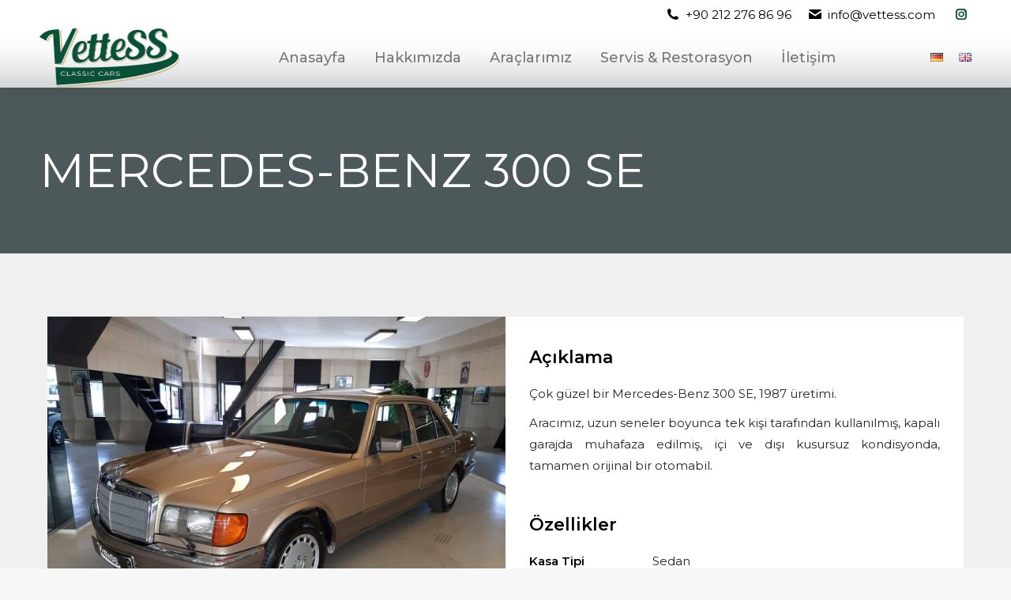

--- FILE ---
content_type: text/html; charset=UTF-8
request_url: https://www.vettess.com/klasik-araclar/mercedes-benz-300-se/
body_size: 27474
content:
<!DOCTYPE html>
<!--[if !(IE 6) | !(IE 7) | !(IE 8)  ]><!-->
<html lang="tr-TR" class="no-js">
<!--<![endif]-->
<head>
	<meta charset="UTF-8" />
				<meta name="viewport" content="width=device-width, initial-scale=1, maximum-scale=1, user-scalable=0"/>
				<link rel="profile" href="https://gmpg.org/xfn/11" />
	<title>MERCEDES-BENZ 300 SE &#8211; Vettess Classic Cars</title>
<link data-rocket-preload as="style" href="https://fonts.googleapis.com/css?family=Roboto%3A400%2C600%2C700%7CMontserrat%3A400%2C500%2C600%2C700%7CRoboto%20Condensed%3A400%2C600%2C700&#038;display=swap" rel="preload">
<link href="https://fonts.googleapis.com/css?family=Roboto%3A400%2C600%2C700%7CMontserrat%3A400%2C500%2C600%2C700%7CRoboto%20Condensed%3A400%2C600%2C700&#038;display=swap" media="print" onload="this.media=&#039;all&#039;" rel="stylesheet">
<noscript><link rel="stylesheet" href="https://fonts.googleapis.com/css?family=Roboto%3A400%2C600%2C700%7CMontserrat%3A400%2C500%2C600%2C700%7CRoboto%20Condensed%3A400%2C600%2C700&#038;display=swap"></noscript>
<meta name='robots' content='max-image-preview:large' />
<link rel='dns-prefetch' href='//fonts.googleapis.com' />
<link href='https://fonts.gstatic.com' crossorigin rel='preconnect' />
<link rel="alternate" type="application/rss+xml" title="Vettess Classic Cars &raquo; akışı" href="https://www.vettess.com/feed/" />
<link rel="alternate" type="application/rss+xml" title="Vettess Classic Cars &raquo; yorum akışı" href="https://www.vettess.com/comments/feed/" />
<link rel="alternate" title="oEmbed (JSON)" type="application/json+oembed" href="https://www.vettess.com/wp-json/oembed/1.0/embed?url=https%3A%2F%2Fwww.vettess.com%2Fklasik-araclar%2Fmercedes-benz-300-se%2F" />
<link rel="alternate" title="oEmbed (XML)" type="text/xml+oembed" href="https://www.vettess.com/wp-json/oembed/1.0/embed?url=https%3A%2F%2Fwww.vettess.com%2Fklasik-araclar%2Fmercedes-benz-300-se%2F&#038;format=xml" />
<style id='wp-img-auto-sizes-contain-inline-css'>
img:is([sizes=auto i],[sizes^="auto," i]){contain-intrinsic-size:3000px 1500px}
/*# sourceURL=wp-img-auto-sizes-contain-inline-css */
</style>
<style id='wp-emoji-styles-inline-css'>

	img.wp-smiley, img.emoji {
		display: inline !important;
		border: none !important;
		box-shadow: none !important;
		height: 1em !important;
		width: 1em !important;
		margin: 0 0.07em !important;
		vertical-align: -0.1em !important;
		background: none !important;
		padding: 0 !important;
	}
/*# sourceURL=wp-emoji-styles-inline-css */
</style>
<link rel='stylesheet' id='wp-block-library-css' href='https://www.vettess.com/wp-includes/css/dist/block-library/style.min.css?ver=6.9' media='all' />
<style id='wp-block-library-theme-inline-css'>
.wp-block-audio :where(figcaption){color:#555;font-size:13px;text-align:center}.is-dark-theme .wp-block-audio :where(figcaption){color:#ffffffa6}.wp-block-audio{margin:0 0 1em}.wp-block-code{border:1px solid #ccc;border-radius:4px;font-family:Menlo,Consolas,monaco,monospace;padding:.8em 1em}.wp-block-embed :where(figcaption){color:#555;font-size:13px;text-align:center}.is-dark-theme .wp-block-embed :where(figcaption){color:#ffffffa6}.wp-block-embed{margin:0 0 1em}.blocks-gallery-caption{color:#555;font-size:13px;text-align:center}.is-dark-theme .blocks-gallery-caption{color:#ffffffa6}:root :where(.wp-block-image figcaption){color:#555;font-size:13px;text-align:center}.is-dark-theme :root :where(.wp-block-image figcaption){color:#ffffffa6}.wp-block-image{margin:0 0 1em}.wp-block-pullquote{border-bottom:4px solid;border-top:4px solid;color:currentColor;margin-bottom:1.75em}.wp-block-pullquote :where(cite),.wp-block-pullquote :where(footer),.wp-block-pullquote__citation{color:currentColor;font-size:.8125em;font-style:normal;text-transform:uppercase}.wp-block-quote{border-left:.25em solid;margin:0 0 1.75em;padding-left:1em}.wp-block-quote cite,.wp-block-quote footer{color:currentColor;font-size:.8125em;font-style:normal;position:relative}.wp-block-quote:where(.has-text-align-right){border-left:none;border-right:.25em solid;padding-left:0;padding-right:1em}.wp-block-quote:where(.has-text-align-center){border:none;padding-left:0}.wp-block-quote.is-large,.wp-block-quote.is-style-large,.wp-block-quote:where(.is-style-plain){border:none}.wp-block-search .wp-block-search__label{font-weight:700}.wp-block-search__button{border:1px solid #ccc;padding:.375em .625em}:where(.wp-block-group.has-background){padding:1.25em 2.375em}.wp-block-separator.has-css-opacity{opacity:.4}.wp-block-separator{border:none;border-bottom:2px solid;margin-left:auto;margin-right:auto}.wp-block-separator.has-alpha-channel-opacity{opacity:1}.wp-block-separator:not(.is-style-wide):not(.is-style-dots){width:100px}.wp-block-separator.has-background:not(.is-style-dots){border-bottom:none;height:1px}.wp-block-separator.has-background:not(.is-style-wide):not(.is-style-dots){height:2px}.wp-block-table{margin:0 0 1em}.wp-block-table td,.wp-block-table th{word-break:normal}.wp-block-table :where(figcaption){color:#555;font-size:13px;text-align:center}.is-dark-theme .wp-block-table :where(figcaption){color:#ffffffa6}.wp-block-video :where(figcaption){color:#555;font-size:13px;text-align:center}.is-dark-theme .wp-block-video :where(figcaption){color:#ffffffa6}.wp-block-video{margin:0 0 1em}:root :where(.wp-block-template-part.has-background){margin-bottom:0;margin-top:0;padding:1.25em 2.375em}
/*# sourceURL=/wp-includes/css/dist/block-library/theme.min.css */
</style>
<style id='classic-theme-styles-inline-css'>
/*! This file is auto-generated */
.wp-block-button__link{color:#fff;background-color:#32373c;border-radius:9999px;box-shadow:none;text-decoration:none;padding:calc(.667em + 2px) calc(1.333em + 2px);font-size:1.125em}.wp-block-file__button{background:#32373c;color:#fff;text-decoration:none}
/*# sourceURL=/wp-includes/css/classic-themes.min.css */
</style>
<link data-minify="1" rel='stylesheet' id='jet-engine-frontend-css' href='https://www.vettess.com/wp-content/cache/min/1/wp-content/plugins/jet-engine/assets/css/frontend.css?ver=1768639023' media='all' />
<style id='global-styles-inline-css'>
:root{--wp--preset--aspect-ratio--square: 1;--wp--preset--aspect-ratio--4-3: 4/3;--wp--preset--aspect-ratio--3-4: 3/4;--wp--preset--aspect-ratio--3-2: 3/2;--wp--preset--aspect-ratio--2-3: 2/3;--wp--preset--aspect-ratio--16-9: 16/9;--wp--preset--aspect-ratio--9-16: 9/16;--wp--preset--color--black: #000000;--wp--preset--color--cyan-bluish-gray: #abb8c3;--wp--preset--color--white: #FFF;--wp--preset--color--pale-pink: #f78da7;--wp--preset--color--vivid-red: #cf2e2e;--wp--preset--color--luminous-vivid-orange: #ff6900;--wp--preset--color--luminous-vivid-amber: #fcb900;--wp--preset--color--light-green-cyan: #7bdcb5;--wp--preset--color--vivid-green-cyan: #00d084;--wp--preset--color--pale-cyan-blue: #8ed1fc;--wp--preset--color--vivid-cyan-blue: #0693e3;--wp--preset--color--vivid-purple: #9b51e0;--wp--preset--color--accent: #0a5038;--wp--preset--color--dark-gray: #111;--wp--preset--color--light-gray: #767676;--wp--preset--gradient--vivid-cyan-blue-to-vivid-purple: linear-gradient(135deg,rgb(6,147,227) 0%,rgb(155,81,224) 100%);--wp--preset--gradient--light-green-cyan-to-vivid-green-cyan: linear-gradient(135deg,rgb(122,220,180) 0%,rgb(0,208,130) 100%);--wp--preset--gradient--luminous-vivid-amber-to-luminous-vivid-orange: linear-gradient(135deg,rgb(252,185,0) 0%,rgb(255,105,0) 100%);--wp--preset--gradient--luminous-vivid-orange-to-vivid-red: linear-gradient(135deg,rgb(255,105,0) 0%,rgb(207,46,46) 100%);--wp--preset--gradient--very-light-gray-to-cyan-bluish-gray: linear-gradient(135deg,rgb(238,238,238) 0%,rgb(169,184,195) 100%);--wp--preset--gradient--cool-to-warm-spectrum: linear-gradient(135deg,rgb(74,234,220) 0%,rgb(151,120,209) 20%,rgb(207,42,186) 40%,rgb(238,44,130) 60%,rgb(251,105,98) 80%,rgb(254,248,76) 100%);--wp--preset--gradient--blush-light-purple: linear-gradient(135deg,rgb(255,206,236) 0%,rgb(152,150,240) 100%);--wp--preset--gradient--blush-bordeaux: linear-gradient(135deg,rgb(254,205,165) 0%,rgb(254,45,45) 50%,rgb(107,0,62) 100%);--wp--preset--gradient--luminous-dusk: linear-gradient(135deg,rgb(255,203,112) 0%,rgb(199,81,192) 50%,rgb(65,88,208) 100%);--wp--preset--gradient--pale-ocean: linear-gradient(135deg,rgb(255,245,203) 0%,rgb(182,227,212) 50%,rgb(51,167,181) 100%);--wp--preset--gradient--electric-grass: linear-gradient(135deg,rgb(202,248,128) 0%,rgb(113,206,126) 100%);--wp--preset--gradient--midnight: linear-gradient(135deg,rgb(2,3,129) 0%,rgb(40,116,252) 100%);--wp--preset--font-size--small: 13px;--wp--preset--font-size--medium: 20px;--wp--preset--font-size--large: 36px;--wp--preset--font-size--x-large: 42px;--wp--preset--spacing--20: 0.44rem;--wp--preset--spacing--30: 0.67rem;--wp--preset--spacing--40: 1rem;--wp--preset--spacing--50: 1.5rem;--wp--preset--spacing--60: 2.25rem;--wp--preset--spacing--70: 3.38rem;--wp--preset--spacing--80: 5.06rem;--wp--preset--shadow--natural: 6px 6px 9px rgba(0, 0, 0, 0.2);--wp--preset--shadow--deep: 12px 12px 50px rgba(0, 0, 0, 0.4);--wp--preset--shadow--sharp: 6px 6px 0px rgba(0, 0, 0, 0.2);--wp--preset--shadow--outlined: 6px 6px 0px -3px rgb(255, 255, 255), 6px 6px rgb(0, 0, 0);--wp--preset--shadow--crisp: 6px 6px 0px rgb(0, 0, 0);}:where(.is-layout-flex){gap: 0.5em;}:where(.is-layout-grid){gap: 0.5em;}body .is-layout-flex{display: flex;}.is-layout-flex{flex-wrap: wrap;align-items: center;}.is-layout-flex > :is(*, div){margin: 0;}body .is-layout-grid{display: grid;}.is-layout-grid > :is(*, div){margin: 0;}:where(.wp-block-columns.is-layout-flex){gap: 2em;}:where(.wp-block-columns.is-layout-grid){gap: 2em;}:where(.wp-block-post-template.is-layout-flex){gap: 1.25em;}:where(.wp-block-post-template.is-layout-grid){gap: 1.25em;}.has-black-color{color: var(--wp--preset--color--black) !important;}.has-cyan-bluish-gray-color{color: var(--wp--preset--color--cyan-bluish-gray) !important;}.has-white-color{color: var(--wp--preset--color--white) !important;}.has-pale-pink-color{color: var(--wp--preset--color--pale-pink) !important;}.has-vivid-red-color{color: var(--wp--preset--color--vivid-red) !important;}.has-luminous-vivid-orange-color{color: var(--wp--preset--color--luminous-vivid-orange) !important;}.has-luminous-vivid-amber-color{color: var(--wp--preset--color--luminous-vivid-amber) !important;}.has-light-green-cyan-color{color: var(--wp--preset--color--light-green-cyan) !important;}.has-vivid-green-cyan-color{color: var(--wp--preset--color--vivid-green-cyan) !important;}.has-pale-cyan-blue-color{color: var(--wp--preset--color--pale-cyan-blue) !important;}.has-vivid-cyan-blue-color{color: var(--wp--preset--color--vivid-cyan-blue) !important;}.has-vivid-purple-color{color: var(--wp--preset--color--vivid-purple) !important;}.has-black-background-color{background-color: var(--wp--preset--color--black) !important;}.has-cyan-bluish-gray-background-color{background-color: var(--wp--preset--color--cyan-bluish-gray) !important;}.has-white-background-color{background-color: var(--wp--preset--color--white) !important;}.has-pale-pink-background-color{background-color: var(--wp--preset--color--pale-pink) !important;}.has-vivid-red-background-color{background-color: var(--wp--preset--color--vivid-red) !important;}.has-luminous-vivid-orange-background-color{background-color: var(--wp--preset--color--luminous-vivid-orange) !important;}.has-luminous-vivid-amber-background-color{background-color: var(--wp--preset--color--luminous-vivid-amber) !important;}.has-light-green-cyan-background-color{background-color: var(--wp--preset--color--light-green-cyan) !important;}.has-vivid-green-cyan-background-color{background-color: var(--wp--preset--color--vivid-green-cyan) !important;}.has-pale-cyan-blue-background-color{background-color: var(--wp--preset--color--pale-cyan-blue) !important;}.has-vivid-cyan-blue-background-color{background-color: var(--wp--preset--color--vivid-cyan-blue) !important;}.has-vivid-purple-background-color{background-color: var(--wp--preset--color--vivid-purple) !important;}.has-black-border-color{border-color: var(--wp--preset--color--black) !important;}.has-cyan-bluish-gray-border-color{border-color: var(--wp--preset--color--cyan-bluish-gray) !important;}.has-white-border-color{border-color: var(--wp--preset--color--white) !important;}.has-pale-pink-border-color{border-color: var(--wp--preset--color--pale-pink) !important;}.has-vivid-red-border-color{border-color: var(--wp--preset--color--vivid-red) !important;}.has-luminous-vivid-orange-border-color{border-color: var(--wp--preset--color--luminous-vivid-orange) !important;}.has-luminous-vivid-amber-border-color{border-color: var(--wp--preset--color--luminous-vivid-amber) !important;}.has-light-green-cyan-border-color{border-color: var(--wp--preset--color--light-green-cyan) !important;}.has-vivid-green-cyan-border-color{border-color: var(--wp--preset--color--vivid-green-cyan) !important;}.has-pale-cyan-blue-border-color{border-color: var(--wp--preset--color--pale-cyan-blue) !important;}.has-vivid-cyan-blue-border-color{border-color: var(--wp--preset--color--vivid-cyan-blue) !important;}.has-vivid-purple-border-color{border-color: var(--wp--preset--color--vivid-purple) !important;}.has-vivid-cyan-blue-to-vivid-purple-gradient-background{background: var(--wp--preset--gradient--vivid-cyan-blue-to-vivid-purple) !important;}.has-light-green-cyan-to-vivid-green-cyan-gradient-background{background: var(--wp--preset--gradient--light-green-cyan-to-vivid-green-cyan) !important;}.has-luminous-vivid-amber-to-luminous-vivid-orange-gradient-background{background: var(--wp--preset--gradient--luminous-vivid-amber-to-luminous-vivid-orange) !important;}.has-luminous-vivid-orange-to-vivid-red-gradient-background{background: var(--wp--preset--gradient--luminous-vivid-orange-to-vivid-red) !important;}.has-very-light-gray-to-cyan-bluish-gray-gradient-background{background: var(--wp--preset--gradient--very-light-gray-to-cyan-bluish-gray) !important;}.has-cool-to-warm-spectrum-gradient-background{background: var(--wp--preset--gradient--cool-to-warm-spectrum) !important;}.has-blush-light-purple-gradient-background{background: var(--wp--preset--gradient--blush-light-purple) !important;}.has-blush-bordeaux-gradient-background{background: var(--wp--preset--gradient--blush-bordeaux) !important;}.has-luminous-dusk-gradient-background{background: var(--wp--preset--gradient--luminous-dusk) !important;}.has-pale-ocean-gradient-background{background: var(--wp--preset--gradient--pale-ocean) !important;}.has-electric-grass-gradient-background{background: var(--wp--preset--gradient--electric-grass) !important;}.has-midnight-gradient-background{background: var(--wp--preset--gradient--midnight) !important;}.has-small-font-size{font-size: var(--wp--preset--font-size--small) !important;}.has-medium-font-size{font-size: var(--wp--preset--font-size--medium) !important;}.has-large-font-size{font-size: var(--wp--preset--font-size--large) !important;}.has-x-large-font-size{font-size: var(--wp--preset--font-size--x-large) !important;}
:where(.wp-block-post-template.is-layout-flex){gap: 1.25em;}:where(.wp-block-post-template.is-layout-grid){gap: 1.25em;}
:where(.wp-block-term-template.is-layout-flex){gap: 1.25em;}:where(.wp-block-term-template.is-layout-grid){gap: 1.25em;}
:where(.wp-block-columns.is-layout-flex){gap: 2em;}:where(.wp-block-columns.is-layout-grid){gap: 2em;}
:root :where(.wp-block-pullquote){font-size: 1.5em;line-height: 1.6;}
/*# sourceURL=global-styles-inline-css */
</style>
<link data-minify="1" rel='stylesheet' id='the7-font-css' href='https://www.vettess.com/wp-content/cache/min/1/wp-content/themes/dt-the7/fonts/icomoon-the7-font/icomoon-the7-font.min.css?ver=1768639023' media='all' />
<link data-minify="1" rel='stylesheet' id='the7-awesome-fonts-css' href='https://www.vettess.com/wp-content/cache/min/1/wp-content/themes/dt-the7/fonts/FontAwesome/css/all.min.css?ver=1768639023' media='all' />
<link rel='stylesheet' id='the7-icon-box-widget-css' href='https://www.vettess.com/wp-content/themes/dt-the7/css/compatibility/elementor/the7-icon-box-widget.min.css?ver=14.0.2.1' media='all' />
<link rel='stylesheet' id='the7-e-sticky-effect-css' href='https://www.vettess.com/wp-content/themes/dt-the7/css/compatibility/elementor/the7-sticky-effects.min.css?ver=14.0.2.1' media='all' />
<link rel='stylesheet' id='mediaelement-css' href='https://www.vettess.com/wp-content/cache/background-css/1/www.vettess.com/wp-includes/js/mediaelement/mediaelementplayer-legacy.min.css?ver=4.2.17&wpr_t=1768675328' media='all' />
<link rel='stylesheet' id='photoswipe-css' href='https://www.vettess.com/wp-content/cache/background-css/1/www.vettess.com/wp-content/plugins/jet-woo-product-gallery/assets/lib/photoswipe/css/photoswipe.min.css?ver=2.2.4&wpr_t=1768675328' media='all' />
<link rel='stylesheet' id='photoswipe-default-skin-css' href='https://www.vettess.com/wp-content/cache/background-css/1/www.vettess.com/wp-content/plugins/jet-woo-product-gallery/assets/lib/photoswipe/css/default-skin/default-skin.min.css?ver=2.2.4&wpr_t=1768675328' media='all' />
<link data-minify="1" rel='stylesheet' id='jet-gallery-frontend-css' href='https://www.vettess.com/wp-content/cache/min/1/wp-content/plugins/jet-woo-product-gallery/assets/css/frontend.css?ver=1768639023' media='all' />
<link data-minify="1" rel='stylesheet' id='jet-gallery-widget-gallery-slider-css' href='https://www.vettess.com/wp-content/cache/min/1/wp-content/plugins/jet-woo-product-gallery/assets/css/widgets/gallery-slider.css?ver=1768639023' media='all' />
<link rel='stylesheet' id='elementor-frontend-css' href='https://www.vettess.com/wp-content/plugins/elementor/assets/css/frontend.min.css?ver=3.34.1' media='all' />
<link rel='stylesheet' id='widget-heading-css' href='https://www.vettess.com/wp-content/plugins/elementor/assets/css/widget-heading.min.css?ver=3.34.1' media='all' />
<link data-minify="1" rel='stylesheet' id='swiper-css' href='https://www.vettess.com/wp-content/cache/min/1/wp-content/plugins/elementor/assets/lib/swiper/v8/css/swiper.min.css?ver=1768639023' media='all' />
<link rel='stylesheet' id='e-swiper-css' href='https://www.vettess.com/wp-content/plugins/elementor/assets/css/conditionals/e-swiper.min.css?ver=3.34.1' media='all' />
<link rel='stylesheet' id='widget-divider-css' href='https://www.vettess.com/wp-content/plugins/elementor/assets/css/widget-divider.min.css?ver=3.34.1' media='all' />
<link rel='stylesheet' id='elementor-post-5-css' href='https://www.vettess.com/wp-content/uploads/elementor/css/post-5.css?ver=1768639020' media='all' />
<link rel='stylesheet' id='uael-frontend-css' href='https://www.vettess.com/wp-content/plugins/ultimate-elementor/assets/min-css/uael-frontend.min.css?ver=1.42.2' media='all' />
<link rel='stylesheet' id='uael-teammember-social-icons-css' href='https://www.vettess.com/wp-content/plugins/elementor/assets/css/widget-social-icons.min.css?ver=3.24.0' media='all' />
<link data-minify="1" rel='stylesheet' id='uael-social-share-icons-brands-css' href='https://www.vettess.com/wp-content/cache/min/1/wp-content/plugins/elementor/assets/lib/font-awesome/css/brands.css?ver=1768639023' media='all' />
<link data-minify="1" rel='stylesheet' id='uael-social-share-icons-fontawesome-css' href='https://www.vettess.com/wp-content/cache/min/1/wp-content/plugins/elementor/assets/lib/font-awesome/css/fontawesome.css?ver=1768639023' media='all' />
<link data-minify="1" rel='stylesheet' id='uael-nav-menu-icons-css' href='https://www.vettess.com/wp-content/cache/min/1/wp-content/plugins/elementor/assets/lib/font-awesome/css/solid.css?ver=1768639023' media='all' />
<link rel='stylesheet' id='elementor-post-120-css' href='https://www.vettess.com/wp-content/uploads/elementor/css/post-120.css?ver=1768639020' media='all' />
<link rel='stylesheet' id='elementor-post-423-css' href='https://www.vettess.com/wp-content/uploads/elementor/css/post-423.css?ver=1768639022' media='all' />

<link rel='stylesheet' id='dt-main-css' href='https://www.vettess.com/wp-content/themes/dt-the7/css/main.min.css?ver=14.0.2.1' media='all' />
<link rel='stylesheet' id='the7-custom-scrollbar-css' href='https://www.vettess.com/wp-content/themes/dt-the7/lib/custom-scrollbar/custom-scrollbar.min.css?ver=14.0.2.1' media='all' />
<link data-minify="1" rel='stylesheet' id='the7-css-vars-css' href='https://www.vettess.com/wp-content/cache/min/1/wp-content/uploads/the7-css/css-vars.css?ver=1768639023' media='all' />
<link data-minify="1" rel='stylesheet' id='dt-custom-css' href='https://www.vettess.com/wp-content/cache/background-css/1/www.vettess.com/wp-content/cache/min/1/wp-content/uploads/the7-css/custom.css?ver=1768639023&wpr_t=1768675328' media='all' />
<link data-minify="1" rel='stylesheet' id='dt-media-css' href='https://www.vettess.com/wp-content/cache/min/1/wp-content/uploads/the7-css/media.css?ver=1768639023' media='all' />
<link data-minify="1" rel='stylesheet' id='the7-mega-menu-css' href='https://www.vettess.com/wp-content/cache/min/1/wp-content/uploads/the7-css/mega-menu.css?ver=1768639023' media='all' />
<link rel='stylesheet' id='style-css' href='https://www.vettess.com/wp-content/themes/dt-the7-child/style.css?ver=14.0.2.1' media='all' />
<link rel='stylesheet' id='the7-elementor-global-css' href='https://www.vettess.com/wp-content/themes/dt-the7/css/compatibility/elementor/elementor-global.min.css?ver=14.0.2.1' media='all' />
<link data-minify="1" rel='stylesheet' id='elementor-gf-local-montserrat-css' href='https://www.vettess.com/wp-content/cache/min/1/wp-content/uploads/elementor/google-fonts/css/montserrat.css?ver=1768639023' media='all' />
<link data-minify="1" rel='stylesheet' id='elementor-icons-the7-icons-css' href='https://www.vettess.com/wp-content/cache/min/1/wp-content/themes/dt-the7/fonts/icomoon-the7-font/icomoon-the7-font.min.css?ver=1768639023' media='all' />
<script src="https://www.vettess.com/wp-includes/js/jquery/jquery.min.js?ver=3.7.1" id="jquery-core-js"></script>
<script src="https://www.vettess.com/wp-includes/js/jquery/jquery-migrate.min.js?ver=3.4.1" id="jquery-migrate-js"></script>
<script id="dt-above-fold-js-extra">
var dtLocal = {"themeUrl":"https://www.vettess.com/wp-content/themes/dt-the7","passText":"To view this protected post, enter the password below:","moreButtonText":{"loading":"Loading...","loadMore":"Load more"},"postID":"2288","ajaxurl":"https://www.vettess.com/wp-admin/admin-ajax.php","REST":{"baseUrl":"https://www.vettess.com/wp-json/the7/v1","endpoints":{"sendMail":"/send-mail"}},"contactMessages":{"required":"One or more fields have an error. Please check and try again.","terms":"Please accept the privacy policy.","fillTheCaptchaError":"Please, fill the captcha."},"captchaSiteKey":"","ajaxNonce":"e6f69b171c","pageData":"","themeSettings":{"smoothScroll":"off","lazyLoading":false,"desktopHeader":{"height":70},"ToggleCaptionEnabled":"disabled","ToggleCaption":"Navigation","floatingHeader":{"showAfter":140,"showMenu":true,"height":60,"logo":{"showLogo":true,"html":"\u003Cimg class=\" preload-me\" src=\"https://www.vettess.com/wp-content/uploads/2023/05/vettess-logo-mobile-retina.png\" srcset=\"https://www.vettess.com/wp-content/uploads/2023/05/vettess-logo-mobile-retina.png 262w\" width=\"131\" height=\"55\"   sizes=\"131px\" alt=\"Vettess Classic Cars\" /\u003E","url":"https://www.vettess.com/"}},"topLine":{"floatingTopLine":{"logo":{"showLogo":false,"html":""}}},"mobileHeader":{"firstSwitchPoint":1050,"secondSwitchPoint":778,"firstSwitchPointHeight":60,"secondSwitchPointHeight":60,"mobileToggleCaptionEnabled":"disabled","mobileToggleCaption":"Menu"},"stickyMobileHeaderFirstSwitch":{"logo":{"html":"\u003Cimg class=\" preload-me\" src=\"https://www.vettess.com/wp-content/uploads/2023/05/vettess-logo-web-retina.png\" srcset=\"https://www.vettess.com/wp-content/uploads/2023/05/vettess-logo-web-retina.png 357w\" width=\"178\" height=\"75\"   sizes=\"178.5px\" alt=\"Vettess Classic Cars\" /\u003E"}},"stickyMobileHeaderSecondSwitch":{"logo":{"html":"\u003Cimg class=\" preload-me\" src=\"https://www.vettess.com/wp-content/uploads/2023/05/vettess-logo-mobile-retina.png\" srcset=\"https://www.vettess.com/wp-content/uploads/2023/05/vettess-logo-mobile-retina.png 262w\" width=\"131\" height=\"55\"   sizes=\"131px\" alt=\"Vettess Classic Cars\" /\u003E"}},"sidebar":{"switchPoint":990},"boxedWidth":"1340px"},"elementor":{"settings":{"container_width":1140}}};
var dtShare = {"shareButtonText":{"facebook":"Share on Facebook","twitter":"Share on X","pinterest":"Pin it","linkedin":"Share on Linkedin","whatsapp":"Share on Whatsapp"},"overlayOpacity":"85"};
//# sourceURL=dt-above-fold-js-extra
</script>
<script src="https://www.vettess.com/wp-content/themes/dt-the7/js/above-the-fold.min.js?ver=14.0.2.1" id="dt-above-fold-js"></script>
<link rel="https://api.w.org/" href="https://www.vettess.com/wp-json/" /><link rel="alternate" title="JSON" type="application/json" href="https://www.vettess.com/wp-json/wp/v2/klasik-araclar/2288" /><link rel="EditURI" type="application/rsd+xml" title="RSD" href="https://www.vettess.com/xmlrpc.php?rsd" />
<meta name="generator" content="WordPress 6.9" />
<link rel="canonical" href="https://www.vettess.com/klasik-araclar/mercedes-benz-300-se/" />
<link rel='shortlink' href='https://www.vettess.com/?p=2288' />
		<style>*:not(.elementor-editor-active) .plus-conditions--hidden {display: none;}</style> 
		<meta property="og:site_name" content="Vettess Classic Cars" />
<meta property="og:title" content="MERCEDES-BENZ 300 SE" />
<meta property="og:image" content="https://www.vettess.com/wp-content/uploads/2023/05/mercedes-benz-300-se-1987.jpg" />
<meta property="og:url" content="https://www.vettess.com/klasik-araclar/mercedes-benz-300-se/" />
<meta property="og:type" content="article" />
<meta name="generator" content="Elementor 3.34.1; features: e_font_icon_svg; settings: css_print_method-external, google_font-enabled, font_display-swap">
			<style>
				.e-con.e-parent:nth-of-type(n+4):not(.e-lazyloaded):not(.e-no-lazyload),
				.e-con.e-parent:nth-of-type(n+4):not(.e-lazyloaded):not(.e-no-lazyload) * {
					background-image: none !important;
				}
				@media screen and (max-height: 1024px) {
					.e-con.e-parent:nth-of-type(n+3):not(.e-lazyloaded):not(.e-no-lazyload),
					.e-con.e-parent:nth-of-type(n+3):not(.e-lazyloaded):not(.e-no-lazyload) * {
						background-image: none !important;
					}
				}
				@media screen and (max-height: 640px) {
					.e-con.e-parent:nth-of-type(n+2):not(.e-lazyloaded):not(.e-no-lazyload),
					.e-con.e-parent:nth-of-type(n+2):not(.e-lazyloaded):not(.e-no-lazyload) * {
						background-image: none !important;
					}
				}
			</style>
			<meta name="generator" content="Powered by Slider Revolution 6.7.40 - responsive, Mobile-Friendly Slider Plugin for WordPress with comfortable drag and drop interface." />
<link rel="icon" href="https://www.vettess.com/wp-content/uploads/2023/05/favicon.jpg" type="image/jpeg" sizes="32x32"/><script>function setREVStartSize(e){
			//window.requestAnimationFrame(function() {
				window.RSIW = window.RSIW===undefined ? window.innerWidth : window.RSIW;
				window.RSIH = window.RSIH===undefined ? window.innerHeight : window.RSIH;
				try {
					var pw = document.getElementById(e.c).parentNode.offsetWidth,
						newh;
					pw = pw===0 || isNaN(pw) || (e.l=="fullwidth" || e.layout=="fullwidth") ? window.RSIW : pw;
					e.tabw = e.tabw===undefined ? 0 : parseInt(e.tabw);
					e.thumbw = e.thumbw===undefined ? 0 : parseInt(e.thumbw);
					e.tabh = e.tabh===undefined ? 0 : parseInt(e.tabh);
					e.thumbh = e.thumbh===undefined ? 0 : parseInt(e.thumbh);
					e.tabhide = e.tabhide===undefined ? 0 : parseInt(e.tabhide);
					e.thumbhide = e.thumbhide===undefined ? 0 : parseInt(e.thumbhide);
					e.mh = e.mh===undefined || e.mh=="" || e.mh==="auto" ? 0 : parseInt(e.mh,0);
					if(e.layout==="fullscreen" || e.l==="fullscreen")
						newh = Math.max(e.mh,window.RSIH);
					else{
						e.gw = Array.isArray(e.gw) ? e.gw : [e.gw];
						for (var i in e.rl) if (e.gw[i]===undefined || e.gw[i]===0) e.gw[i] = e.gw[i-1];
						e.gh = e.el===undefined || e.el==="" || (Array.isArray(e.el) && e.el.length==0)? e.gh : e.el;
						e.gh = Array.isArray(e.gh) ? e.gh : [e.gh];
						for (var i in e.rl) if (e.gh[i]===undefined || e.gh[i]===0) e.gh[i] = e.gh[i-1];
											
						var nl = new Array(e.rl.length),
							ix = 0,
							sl;
						e.tabw = e.tabhide>=pw ? 0 : e.tabw;
						e.thumbw = e.thumbhide>=pw ? 0 : e.thumbw;
						e.tabh = e.tabhide>=pw ? 0 : e.tabh;
						e.thumbh = e.thumbhide>=pw ? 0 : e.thumbh;
						for (var i in e.rl) nl[i] = e.rl[i]<window.RSIW ? 0 : e.rl[i];
						sl = nl[0];
						for (var i in nl) if (sl>nl[i] && nl[i]>0) { sl = nl[i]; ix=i;}
						var m = pw>(e.gw[ix]+e.tabw+e.thumbw) ? 1 : (pw-(e.tabw+e.thumbw)) / (e.gw[ix]);
						newh =  (e.gh[ix] * m) + (e.tabh + e.thumbh);
					}
					var el = document.getElementById(e.c);
					if (el!==null && el) el.style.height = newh+"px";
					el = document.getElementById(e.c+"_wrapper");
					if (el!==null && el) {
						el.style.height = newh+"px";
						el.style.display = "block";
					}
				} catch(e){
					console.log("Failure at Presize of Slider:" + e)
				}
			//});
		  };</script>
<!-- Global site tag (gtag.js) - Google Analytics -->
<script async src="https://www.googletagmanager.com/gtag/js?id=UA-130037074-1"></script>
<script>
  window.dataLayer = window.dataLayer || [];
  function gtag(){dataLayer.push(arguments);}
  gtag('js', new Date());

  gtag('config', 'UA-130037074-1');
</script>
<style id='the7-custom-inline-css' type='text/css'>
body *, body p {
 hyphens: auto;
}
</style>
<noscript><style id="rocket-lazyload-nojs-css">.rll-youtube-player, [data-lazy-src]{display:none !important;}</style></noscript><style id="wpr-lazyload-bg-container"></style><style id="wpr-lazyload-bg-exclusion"></style>
<noscript>
<style id="wpr-lazyload-bg-nostyle">.mejs-overlay-button{--wpr-bg-170517fe-2528-40fe-88f6-a5d53cc4cd6a: url('https://www.vettess.com/wp-includes/js/mediaelement/mejs-controls.svg');}.mejs-overlay-loading-bg-img{--wpr-bg-5ead4707-da01-4b2c-91fb-c966a2dace42: url('https://www.vettess.com/wp-includes/js/mediaelement/mejs-controls.svg');}.mejs-button>button{--wpr-bg-d4df8e5b-44eb-47cc-a5a3-57b7367e1791: url('https://www.vettess.com/wp-includes/js/mediaelement/mejs-controls.svg');}button.pswp__button{--wpr-bg-01c53c34-634b-47f2-ba17-f706898daf27: url('https://www.vettess.com/wp-content/plugins/jet-woo-product-gallery/assets/lib/photoswipe/css/default-skin/default-skin.png');}.pswp__button,.pswp__button--arrow--left:before,.pswp__button--arrow--right:before{--wpr-bg-0d72caca-7e2e-42b3-9d2f-9e3235ea3820: url('https://www.vettess.com/wp-content/plugins/jet-woo-product-gallery/assets/lib/photoswipe/css/default-skin/default-skin.png');}.pswp__preloader--active .pswp__preloader__icn{--wpr-bg-6c133e4d-68f4-4e53-9671-381c788d3ca7: url('https://www.vettess.com/wp-content/plugins/jet-woo-product-gallery/assets/lib/photoswipe/css/default-skin/preloader.gif');}.pswp--svg .pswp__button,.pswp--svg .pswp__button--arrow--left:before,.pswp--svg .pswp__button--arrow--right:before{--wpr-bg-db437c6b-7612-434f-b009-0e7de25882a6: url('https://www.vettess.com/wp-content/plugins/jet-woo-product-gallery/assets/lib/photoswipe/css/default-skin/default-skin.svg');}.solid-bg .sidebar-content{--wpr-bg-3986d9c6-4641-4f64-a8e1-ef75f5b00843: url('https://www.vettess.com/../../../wp-content/themes/dt-the7/images/backgrounds/patterns/full/halftone-dark.png');}.bg-under-widget .sidebar-content .widget,.solid-bg.sidebar-content .widget{--wpr-bg-bfe1cdfe-c6aa-4b7d-9e9d-f28758b1a535: url('https://www.vettess.com/../../../wp-content/themes/dt-the7/images/backgrounds/patterns/full/halftone-dark.png');}.page-title.solid-bg.bg-img-enabled{--wpr-bg-607c1017-266d-4ca0-8f43-3f9b197436f4: url('https://www.vettess.com/../../../wp-content/uploads/2023/05/pagetitel-bg-2.jpg');}rs-dotted.twoxtwo{--wpr-bg-6ac55c2c-c643-4cff-92b8-14b436287136: url('https://www.vettess.com/wp-content/plugins/revslider/sr6/assets/assets/gridtile.png');}rs-dotted.twoxtwowhite{--wpr-bg-9aa0446f-5422-4b9e-a61d-c71b2b2fcaa2: url('https://www.vettess.com/wp-content/plugins/revslider/sr6/assets/assets/gridtile_white.png');}rs-dotted.threexthree{--wpr-bg-00ecf873-a79b-4f00-8d26-c554eb8bb9f4: url('https://www.vettess.com/wp-content/plugins/revslider/sr6/assets/assets/gridtile_3x3.png');}rs-dotted.threexthreewhite{--wpr-bg-319f1cc5-8c8a-44b5-9fdd-73ba14f5b867: url('https://www.vettess.com/wp-content/plugins/revslider/sr6/assets/assets/gridtile_3x3_white.png');}.rs-layer.slidelink a div{--wpr-bg-896c4b9d-ac09-45a2-8164-5669494ebcc1: url('https://www.vettess.com/wp-content/plugins/revslider/sr6/assets/assets/coloredbg.png');}.rs-layer.slidelink a span{--wpr-bg-680eccd0-8cb8-44dd-b909-2d0b6dc9600e: url('https://www.vettess.com/wp-content/plugins/revslider/sr6/assets/assets/coloredbg.png');}rs-loader.spinner0{--wpr-bg-c34baa5b-6de8-4e67-ac84-9ff302e577b0: url('https://www.vettess.com/wp-content/plugins/revslider/sr6/assets/assets/loader.gif');}rs-loader.spinner5{--wpr-bg-5a23a899-373d-44ba-adfa-012c98ae51b3: url('https://www.vettess.com/wp-content/plugins/revslider/sr6/assets/assets/loader.gif');}</style>
</noscript>
<script type="application/javascript">const rocket_pairs = [{"selector":".mejs-overlay-button","style":".mejs-overlay-button{--wpr-bg-170517fe-2528-40fe-88f6-a5d53cc4cd6a: url('https:\/\/www.vettess.com\/wp-includes\/js\/mediaelement\/mejs-controls.svg');}","hash":"170517fe-2528-40fe-88f6-a5d53cc4cd6a","url":"https:\/\/www.vettess.com\/wp-includes\/js\/mediaelement\/mejs-controls.svg"},{"selector":".mejs-overlay-loading-bg-img","style":".mejs-overlay-loading-bg-img{--wpr-bg-5ead4707-da01-4b2c-91fb-c966a2dace42: url('https:\/\/www.vettess.com\/wp-includes\/js\/mediaelement\/mejs-controls.svg');}","hash":"5ead4707-da01-4b2c-91fb-c966a2dace42","url":"https:\/\/www.vettess.com\/wp-includes\/js\/mediaelement\/mejs-controls.svg"},{"selector":".mejs-button>button","style":".mejs-button>button{--wpr-bg-d4df8e5b-44eb-47cc-a5a3-57b7367e1791: url('https:\/\/www.vettess.com\/wp-includes\/js\/mediaelement\/mejs-controls.svg');}","hash":"d4df8e5b-44eb-47cc-a5a3-57b7367e1791","url":"https:\/\/www.vettess.com\/wp-includes\/js\/mediaelement\/mejs-controls.svg"},{"selector":"button.pswp__button","style":"button.pswp__button{--wpr-bg-01c53c34-634b-47f2-ba17-f706898daf27: url('https:\/\/www.vettess.com\/wp-content\/plugins\/jet-woo-product-gallery\/assets\/lib\/photoswipe\/css\/default-skin\/default-skin.png');}","hash":"01c53c34-634b-47f2-ba17-f706898daf27","url":"https:\/\/www.vettess.com\/wp-content\/plugins\/jet-woo-product-gallery\/assets\/lib\/photoswipe\/css\/default-skin\/default-skin.png"},{"selector":".pswp__button,.pswp__button--arrow--left,.pswp__button--arrow--right","style":".pswp__button,.pswp__button--arrow--left:before,.pswp__button--arrow--right:before{--wpr-bg-0d72caca-7e2e-42b3-9d2f-9e3235ea3820: url('https:\/\/www.vettess.com\/wp-content\/plugins\/jet-woo-product-gallery\/assets\/lib\/photoswipe\/css\/default-skin\/default-skin.png');}","hash":"0d72caca-7e2e-42b3-9d2f-9e3235ea3820","url":"https:\/\/www.vettess.com\/wp-content\/plugins\/jet-woo-product-gallery\/assets\/lib\/photoswipe\/css\/default-skin\/default-skin.png"},{"selector":".pswp__preloader--active .pswp__preloader__icn","style":".pswp__preloader--active .pswp__preloader__icn{--wpr-bg-6c133e4d-68f4-4e53-9671-381c788d3ca7: url('https:\/\/www.vettess.com\/wp-content\/plugins\/jet-woo-product-gallery\/assets\/lib\/photoswipe\/css\/default-skin\/preloader.gif');}","hash":"6c133e4d-68f4-4e53-9671-381c788d3ca7","url":"https:\/\/www.vettess.com\/wp-content\/plugins\/jet-woo-product-gallery\/assets\/lib\/photoswipe\/css\/default-skin\/preloader.gif"},{"selector":".pswp--svg .pswp__button,.pswp--svg .pswp__button--arrow--left,.pswp--svg .pswp__button--arrow--right","style":".pswp--svg .pswp__button,.pswp--svg .pswp__button--arrow--left:before,.pswp--svg .pswp__button--arrow--right:before{--wpr-bg-db437c6b-7612-434f-b009-0e7de25882a6: url('https:\/\/www.vettess.com\/wp-content\/plugins\/jet-woo-product-gallery\/assets\/lib\/photoswipe\/css\/default-skin\/default-skin.svg');}","hash":"db437c6b-7612-434f-b009-0e7de25882a6","url":"https:\/\/www.vettess.com\/wp-content\/plugins\/jet-woo-product-gallery\/assets\/lib\/photoswipe\/css\/default-skin\/default-skin.svg"},{"selector":".solid-bg .sidebar-content","style":".solid-bg .sidebar-content{--wpr-bg-3986d9c6-4641-4f64-a8e1-ef75f5b00843: url('https:\/\/www.vettess.com\/..\/..\/..\/wp-content\/themes\/dt-the7\/images\/backgrounds\/patterns\/full\/halftone-dark.png');}","hash":"3986d9c6-4641-4f64-a8e1-ef75f5b00843","url":"https:\/\/www.vettess.com\/..\/..\/..\/wp-content\/themes\/dt-the7\/images\/backgrounds\/patterns\/full\/halftone-dark.png"},{"selector":".bg-under-widget .sidebar-content .widget,.solid-bg.sidebar-content .widget","style":".bg-under-widget .sidebar-content .widget,.solid-bg.sidebar-content .widget{--wpr-bg-bfe1cdfe-c6aa-4b7d-9e9d-f28758b1a535: url('https:\/\/www.vettess.com\/..\/..\/..\/wp-content\/themes\/dt-the7\/images\/backgrounds\/patterns\/full\/halftone-dark.png');}","hash":"bfe1cdfe-c6aa-4b7d-9e9d-f28758b1a535","url":"https:\/\/www.vettess.com\/..\/..\/..\/wp-content\/themes\/dt-the7\/images\/backgrounds\/patterns\/full\/halftone-dark.png"},{"selector":".page-title.solid-bg.bg-img-enabled","style":".page-title.solid-bg.bg-img-enabled{--wpr-bg-607c1017-266d-4ca0-8f43-3f9b197436f4: url('https:\/\/www.vettess.com\/..\/..\/..\/wp-content\/uploads\/2023\/05\/pagetitel-bg-2.jpg');}","hash":"607c1017-266d-4ca0-8f43-3f9b197436f4","url":"https:\/\/www.vettess.com\/..\/..\/..\/wp-content\/uploads\/2023\/05\/pagetitel-bg-2.jpg"},{"selector":"rs-dotted.twoxtwo","style":"rs-dotted.twoxtwo{--wpr-bg-6ac55c2c-c643-4cff-92b8-14b436287136: url('https:\/\/www.vettess.com\/wp-content\/plugins\/revslider\/sr6\/assets\/assets\/gridtile.png');}","hash":"6ac55c2c-c643-4cff-92b8-14b436287136","url":"https:\/\/www.vettess.com\/wp-content\/plugins\/revslider\/sr6\/assets\/assets\/gridtile.png"},{"selector":"rs-dotted.twoxtwowhite","style":"rs-dotted.twoxtwowhite{--wpr-bg-9aa0446f-5422-4b9e-a61d-c71b2b2fcaa2: url('https:\/\/www.vettess.com\/wp-content\/plugins\/revslider\/sr6\/assets\/assets\/gridtile_white.png');}","hash":"9aa0446f-5422-4b9e-a61d-c71b2b2fcaa2","url":"https:\/\/www.vettess.com\/wp-content\/plugins\/revslider\/sr6\/assets\/assets\/gridtile_white.png"},{"selector":"rs-dotted.threexthree","style":"rs-dotted.threexthree{--wpr-bg-00ecf873-a79b-4f00-8d26-c554eb8bb9f4: url('https:\/\/www.vettess.com\/wp-content\/plugins\/revslider\/sr6\/assets\/assets\/gridtile_3x3.png');}","hash":"00ecf873-a79b-4f00-8d26-c554eb8bb9f4","url":"https:\/\/www.vettess.com\/wp-content\/plugins\/revslider\/sr6\/assets\/assets\/gridtile_3x3.png"},{"selector":"rs-dotted.threexthreewhite","style":"rs-dotted.threexthreewhite{--wpr-bg-319f1cc5-8c8a-44b5-9fdd-73ba14f5b867: url('https:\/\/www.vettess.com\/wp-content\/plugins\/revslider\/sr6\/assets\/assets\/gridtile_3x3_white.png');}","hash":"319f1cc5-8c8a-44b5-9fdd-73ba14f5b867","url":"https:\/\/www.vettess.com\/wp-content\/plugins\/revslider\/sr6\/assets\/assets\/gridtile_3x3_white.png"},{"selector":".rs-layer.slidelink a div","style":".rs-layer.slidelink a div{--wpr-bg-896c4b9d-ac09-45a2-8164-5669494ebcc1: url('https:\/\/www.vettess.com\/wp-content\/plugins\/revslider\/sr6\/assets\/assets\/coloredbg.png');}","hash":"896c4b9d-ac09-45a2-8164-5669494ebcc1","url":"https:\/\/www.vettess.com\/wp-content\/plugins\/revslider\/sr6\/assets\/assets\/coloredbg.png"},{"selector":".rs-layer.slidelink a span","style":".rs-layer.slidelink a span{--wpr-bg-680eccd0-8cb8-44dd-b909-2d0b6dc9600e: url('https:\/\/www.vettess.com\/wp-content\/plugins\/revslider\/sr6\/assets\/assets\/coloredbg.png');}","hash":"680eccd0-8cb8-44dd-b909-2d0b6dc9600e","url":"https:\/\/www.vettess.com\/wp-content\/plugins\/revslider\/sr6\/assets\/assets\/coloredbg.png"},{"selector":"rs-loader.spinner0","style":"rs-loader.spinner0{--wpr-bg-c34baa5b-6de8-4e67-ac84-9ff302e577b0: url('https:\/\/www.vettess.com\/wp-content\/plugins\/revslider\/sr6\/assets\/assets\/loader.gif');}","hash":"c34baa5b-6de8-4e67-ac84-9ff302e577b0","url":"https:\/\/www.vettess.com\/wp-content\/plugins\/revslider\/sr6\/assets\/assets\/loader.gif"},{"selector":"rs-loader.spinner5","style":"rs-loader.spinner5{--wpr-bg-5a23a899-373d-44ba-adfa-012c98ae51b3: url('https:\/\/www.vettess.com\/wp-content\/plugins\/revslider\/sr6\/assets\/assets\/loader.gif');}","hash":"5a23a899-373d-44ba-adfa-012c98ae51b3","url":"https:\/\/www.vettess.com\/wp-content\/plugins\/revslider\/sr6\/assets\/assets\/loader.gif"}]; const rocket_excluded_pairs = [];</script><meta name="generator" content="WP Rocket 3.20.0.2" data-wpr-features="wpr_lazyload_css_bg_img wpr_minify_js wpr_lazyload_images wpr_minify_css wpr_preload_links wpr_desktop" /></head>
<body id="the7-body" class="wp-singular klasik-araclar-template-default single single-klasik-araclar postid-2288 wp-custom-logo wp-embed-responsive wp-theme-dt-the7 wp-child-theme-dt-the7-child no-comments overlap dt-responsive-on right-mobile-menu-close-icon ouside-menu-close-icon mobile-hamburger-close-bg-enable mobile-hamburger-close-bg-hover-enable  fade-medium-mobile-menu-close-icon fade-medium-menu-close-icon fixed-page-bg srcset-enabled btn-flat custom-btn-color custom-btn-hover-color phantom-fade phantom-shadow-decoration phantom-custom-logo-on sticky-mobile-header top-header first-switch-logo-left first-switch-menu-right second-switch-logo-center second-switch-menu-right right-mobile-menu layzr-loading-on popup-message-style the7-ver-14.0.2.1 the7-elementor-typography dt-fa-compatibility elementor-default elementor-kit-5 elementor-page-423">
<!-- The7 14.0.2.1 -->

<div id="page" >
	<a class="skip-link screen-reader-text" href="#content">Skip to content</a>

<div class="masthead inline-header center widgets full-height shadow-decoration shadow-mobile-header-decoration small-mobile-menu-icon dt-parent-menu-clickable show-sub-menu-on-hover show-mobile-logo" >

	<div data-rocket-location-hash="81e4026f557e05346ae75e39352e90b0" class="top-bar top-bar-line-hide">
	<div class="top-bar-bg" ></div>
	<div class="mini-widgets left-widgets"></div><div class="right-widgets mini-widgets"><a href="tel:+90 212 276 86 96" class="mini-contacts phone show-on-desktop in-top-bar-left hide-on-second-switch"><i class="fa-fw the7-mw-icon-phone-bold"></i>+90 212 276 86 96</a><span class="mini-contacts email show-on-desktop near-logo-first-switch in-menu-second-switch"><i class="fa-fw the7-mw-icon-mail-bold"></i> info@vettess.com</span><div class="soc-ico show-on-desktop in-top-bar-right in-menu-second-switch disabled-bg disabled-border border-off hover-accent-bg hover-disabled-border  hover-border-off"><a title="Instagram page opens in new window" href="https://www.instagram.com/vettess__/" target="_blank" class="instagram"><span class="soc-font-icon"></span><span class="screen-reader-text">Instagram page opens in new window</span></a></div></div></div>

	<header data-rocket-location-hash="975c7681abcb80c480e022c2425d6a03" class="header-bar" role="banner">

		<div class="branding">
	<div id="site-title" class="assistive-text">Vettess Classic Cars</div>
	<div id="site-description" class="assistive-text">VetteSS de çok  özel  klasik araçlar ile karşılaşacaksınız. Sürekli güncellenen portföyümüz içinde değişik fiyat kategorilerinde ve 1950’lerdan başlayıp  1990’lara  kadar uzanan yıllara ait  Avrupa ve Amerikan klasikleri çıkacak karşınıza.</div>
	<a class="" href="https://www.vettess.com/"><img class=" preload-me" src="data:image/svg+xml,%3Csvg%20xmlns='http://www.w3.org/2000/svg'%20viewBox='0%200%20178%2075'%3E%3C/svg%3E" data-lazy-srcset="https://www.vettess.com/wp-content/uploads/2023/05/vettess-logo-web-retina.png 357w" width="178" height="75"   data-lazy-sizes="178.5px" alt="Vettess Classic Cars" data-lazy-src="https://www.vettess.com/wp-content/uploads/2023/05/vettess-logo-web-retina.png" /><noscript><img class=" preload-me" src="https://www.vettess.com/wp-content/uploads/2023/05/vettess-logo-web-retina.png" srcset="https://www.vettess.com/wp-content/uploads/2023/05/vettess-logo-web-retina.png 357w" width="178" height="75"   sizes="178.5px" alt="Vettess Classic Cars" /></noscript><img class="mobile-logo preload-me" src="data:image/svg+xml,%3Csvg%20xmlns='http://www.w3.org/2000/svg'%20viewBox='0%200%20131%2055'%3E%3C/svg%3E" data-lazy-srcset="https://www.vettess.com/wp-content/uploads/2023/05/vettess-logo-mobile-retina.png 262w" width="131" height="55"   data-lazy-sizes="131px" alt="Vettess Classic Cars" data-lazy-src="https://www.vettess.com/wp-content/uploads/2023/05/vettess-logo-mobile-retina.png" /><noscript><img class="mobile-logo preload-me" src="https://www.vettess.com/wp-content/uploads/2023/05/vettess-logo-mobile-retina.png" srcset="https://www.vettess.com/wp-content/uploads/2023/05/vettess-logo-mobile-retina.png 262w" width="131" height="55"   sizes="131px" alt="Vettess Classic Cars" /></noscript></a></div>

		<ul id="primary-menu" class="main-nav underline-decoration from-centre-line outside-item-remove-margin"><li class="menu-item menu-item-type-post_type menu-item-object-page menu-item-home menu-item-57 first depth-0"><a href='https://www.vettess.com/' data-level='1'><span class="menu-item-text"><span class="menu-text">Anasayfa</span></span></a></li> <li class="menu-item menu-item-type-post_type menu-item-object-page menu-item-56 depth-0"><a href='https://www.vettess.com/hakkimizda/' data-level='1'><span class="menu-item-text"><span class="menu-text">Hakkımızda</span></span></a></li> <li class="menu-item menu-item-type-custom menu-item-object-custom menu-item-has-children menu-item-2579 has-children depth-0"><a href='#' data-level='1' aria-haspopup='true' aria-expanded='false'><span class="menu-item-text"><span class="menu-text">Araçlarımız</span></span></a><ul class="sub-nav hover-style-bg level-arrows-on" role="group"><li class="menu-item menu-item-type-post_type menu-item-object-page menu-item-2107 first depth-1"><a href='https://www.vettess.com/satistaki-araclarimiz/' data-level='2'><span class="menu-item-text"><span class="menu-text">Satıştaki Araçlarımız</span></span></a></li> <li class="menu-item menu-item-type-post_type menu-item-object-page menu-item-2118 depth-1"><a href='https://www.vettess.com/satilan-araclarimiz/' data-level='2'><span class="menu-item-text"><span class="menu-text">Satılan Araçlarımız</span></span></a></li> <li class="menu-item menu-item-type-post_type menu-item-object-page menu-item-2611 depth-1"><a href='https://www.vettess.com/kiralik-araclarimiz/' data-level='2'><span class="menu-item-text"><span class="menu-text">Kiralık Araçlarımız</span></span></a></li> </ul></li> <li class="menu-item menu-item-type-post_type menu-item-object-page menu-item-54 depth-0"><a href='https://www.vettess.com/servis-ve-restorasyon/' data-level='1'><span class="menu-item-text"><span class="menu-text">Servis &#038; Restorasyon</span></span></a></li> <li class="menu-item menu-item-type-post_type menu-item-object-page menu-item-55 last depth-0"><a href='https://www.vettess.com/iletisim/' data-level='1'><span class="menu-item-text"><span class="menu-text">İletişim</span></span></a></li> </ul>
		<div class="mini-widgets"><div class="mini-nav show-on-desktop near-logo-first-switch near-logo-second-switch list-type-menu list-type-menu-first-switch list-type-menu-second-switch"><ul id="top-menu"><li class="lang-item lang-item-5 lang-item-de no-translation lang-item-first menu-item menu-item-type-custom menu-item-object-custom menu-item-76-de first depth-0"><a href='https://www.vettess.com/de/' data-level='1' hreflang='de-DE' lang='de-DE'><span class="menu-item-text"><span class="menu-text"><img src="data:image/svg+xml,%3Csvg%20xmlns='http://www.w3.org/2000/svg'%20viewBox='0%200%2016%2011'%3E%3C/svg%3E" alt="Deutsch" width="16" height="11" style="width: 16px; height: 11px;" data-lazy-src="[data-uri]" /><noscript><img src="[data-uri]" alt="Deutsch" width="16" height="11" style="width: 16px; height: 11px;" /></noscript></span></span></a></li> <li class="lang-item lang-item-9 lang-item-en no-translation menu-item menu-item-type-custom menu-item-object-custom menu-item-76-en depth-0"><a href='https://www.vettess.com/en/' data-level='1' hreflang='en-GB' lang='en-GB'><span class="menu-item-text"><span class="menu-text"><img src="data:image/svg+xml,%3Csvg%20xmlns='http://www.w3.org/2000/svg'%20viewBox='0%200%2016%2011'%3E%3C/svg%3E" alt="English" width="16" height="11" style="width: 16px; height: 11px;" data-lazy-src="[data-uri]" /><noscript><img loading="lazy" src="[data-uri]" alt="English" width="16" height="11" style="width: 16px; height: 11px;" /></noscript></span></span></a></li> </ul><div class="menu-select"><span class="customSelect1"><span class="customSelectInner"><i class=" the7-mw-icon-dropdown-menu-bold"></i>language switcher</span></span></div></div></div>
	</header>

</div>
<div data-rocket-location-hash="d44ac6305c2a14f3ff40c15abf330cdb" role="navigation" aria-label="Main Menu" class="dt-mobile-header mobile-menu-show-divider">
	<div data-rocket-location-hash="3b83c69d145e793968b0d0c5d969cc85" class="dt-close-mobile-menu-icon" aria-label="Close" role="button" tabindex="0"><div class="close-line-wrap"><span class="close-line"></span><span class="close-line"></span><span class="close-line"></span></div></div>	<ul id="mobile-menu" class="mobile-main-nav">
		<li class="menu-item menu-item-type-post_type menu-item-object-page menu-item-home menu-item-57 first depth-0"><a href='https://www.vettess.com/' data-level='1'><span class="menu-item-text"><span class="menu-text">Anasayfa</span></span></a></li> <li class="menu-item menu-item-type-post_type menu-item-object-page menu-item-56 depth-0"><a href='https://www.vettess.com/hakkimizda/' data-level='1'><span class="menu-item-text"><span class="menu-text">Hakkımızda</span></span></a></li> <li class="menu-item menu-item-type-custom menu-item-object-custom menu-item-has-children menu-item-2579 has-children depth-0"><a href='#' data-level='1' aria-haspopup='true' aria-expanded='false'><span class="menu-item-text"><span class="menu-text">Araçlarımız</span></span></a><ul class="sub-nav hover-style-bg level-arrows-on" role="group"><li class="menu-item menu-item-type-post_type menu-item-object-page menu-item-2107 first depth-1"><a href='https://www.vettess.com/satistaki-araclarimiz/' data-level='2'><span class="menu-item-text"><span class="menu-text">Satıştaki Araçlarımız</span></span></a></li> <li class="menu-item menu-item-type-post_type menu-item-object-page menu-item-2118 depth-1"><a href='https://www.vettess.com/satilan-araclarimiz/' data-level='2'><span class="menu-item-text"><span class="menu-text">Satılan Araçlarımız</span></span></a></li> <li class="menu-item menu-item-type-post_type menu-item-object-page menu-item-2611 depth-1"><a href='https://www.vettess.com/kiralik-araclarimiz/' data-level='2'><span class="menu-item-text"><span class="menu-text">Kiralık Araçlarımız</span></span></a></li> </ul></li> <li class="menu-item menu-item-type-post_type menu-item-object-page menu-item-54 depth-0"><a href='https://www.vettess.com/servis-ve-restorasyon/' data-level='1'><span class="menu-item-text"><span class="menu-text">Servis &#038; Restorasyon</span></span></a></li> <li class="menu-item menu-item-type-post_type menu-item-object-page menu-item-55 last depth-0"><a href='https://www.vettess.com/iletisim/' data-level='1'><span class="menu-item-text"><span class="menu-text">İletişim</span></span></a></li> 	</ul>
	<div class='mobile-mini-widgets-in-menu'></div>
</div>

		<div data-rocket-location-hash="023d79f10001020f7ef7ab68f0f3942c" class="page-title title-left solid-bg breadcrumbs-off breadcrumbs-mobile-off page-title-responsive-enabled bg-img-enabled overlay-bg">
			<div data-rocket-location-hash="647567c991ec4a9e977416da7bd443a4" class="wf-wrap">

				<div class="page-title-head hgroup"><h1 class="entry-title">MERCEDES-BENZ 300 SE</h1></div>			</div>
		</div>

		

<div data-rocket-location-hash="285b95725f52458c800d700d97a93fb9" id="main" class="sidebar-none sidebar-divider-off">

	
	<div data-rocket-location-hash="8a7ac7e40b9d0bb898825d9044f674c6" class="main-gradient"></div>
	<div data-rocket-location-hash="c1b23ea346766ffa8e0919565494ed55" class="wf-wrap">
	<div class="wf-container-main">

	


	<div id="content" class="content" role="main">

				<div data-elementor-type="single-post" data-elementor-id="423" class="elementor elementor-423 elementor-location-single post-2288 klasik-araclar type-klasik-araclar status-publish has-post-thumbnail markalar-mercedes-benz-tr arac-kategorileri-avrupa-ve-asya description-off" data-elementor-post-type="elementor_library">
			<div class="elementor-element elementor-element-f72b745 e-flex e-con-boxed e-con e-parent" data-id="f72b745" data-element_type="container">
					<div class="e-con-inner">
		<div class="elementor-element elementor-element-01eb613 e-con-full e-flex e-con e-child" data-id="01eb613" data-element_type="container">
				<div class="elementor-element elementor-element-103472d elementor-widget elementor-widget-jet-woo-product-gallery-slider" data-id="103472d" data-element_type="widget" data-settings="{&quot;pagination_thumbnails_columns_mobile&quot;:&quot;3&quot;,&quot;pagination_thumbnails_columns_tablet&quot;:&quot;5&quot;,&quot;pagination_thumbnails_space_between&quot;:5,&quot;pagination_thumbnails_space_between_tablet&quot;:2,&quot;pagination_thumbnails_columns&quot;:4}" data-widget_type="jet-woo-product-gallery-slider.default">
				<div class="elementor-widget-container">
					<div class="jet-woo-product-gallery" data-gallery-settings="{&quot;enableGallery&quot;:true,&quot;enableZoom&quot;:false,&quot;zoomMagnify&quot;:1,&quot;caption&quot;:false,&quot;zoom&quot;:false,&quot;fullscreen&quot;:false,&quot;share&quot;:false,&quot;counter&quot;:true,&quot;arrows&quot;:true,&quot;hasVideo&quot;:false,&quot;videoType&quot;:&quot;&quot;,&quot;videoIn&quot;:&quot;content&quot;,&quot;videoAutoplay&quot;:false,&quot;videoLoop&quot;:false,&quot;videoFirst&quot;:false}"><div class="jet-woo-product-gallery__content" data-featured-image="">
	<div class="jet-woo-swiper jet-woo-swiper-horizontal jet-gallery-swiper-horizontal-pos-bottom">
		<div class="jet-gallery-swiper-slider">
			<div class="jet-woo-product-gallery-slider swiper-container"
				data-swiper-settings="{&quot;autoHeight&quot;:true,&quot;centeredSlides&quot;:false,&quot;direction&quot;:&quot;horizontal&quot;,&quot;effect&quot;:&quot;slide&quot;,&quot;longSwipesRatio&quot;:0.8000000000000000444089209850062616169452667236328125,&quot;showNavigation&quot;:true,&quot;showPagination&quot;:true,&quot;loop&quot;:true,&quot;paginationControllerType&quot;:&quot;bullets&quot;,&quot;paginationType&quot;:&quot;thumbnails&quot;,&quot;dynamicBullets&quot;:false}" data-swiper-thumb-settings="{&quot;direction&quot;:&quot;horizontal&quot;,&quot;showNavigation&quot;:true,&quot;breakpoints&quot;:{&quot;0&quot;:{&quot;slidesPerView&quot;:&quot;3&quot;,&quot;spaceBetween&quot;:&quot;&quot;},&quot;768&quot;:{&quot;slidesPerView&quot;:&quot;5&quot;,&quot;spaceBetween&quot;:2},&quot;1025&quot;:{&quot;slidesPerView&quot;:4,&quot;spaceBetween&quot;:5}}}" dir="ltr" >
				<div class="swiper-wrapper">
					
<div class="jet-woo-product-gallery__image-item swiper-slide">
	<div class="jet-woo-product-gallery__image">
		<a class="jet-woo-product-gallery__image-link jet-woo-product-gallery__trigger" href="https://www.vettess.com/wp-content/uploads/2023/05/mercedes-benz-300-se-1987.jpg" itemprop="image" title="mercedes-benz-300-se-1987" rel="prettyPhoto[jet-gallery]" data-e-disable-page-transition=""><img  width="1416" height="1062" src="https://www.vettess.com/wp-content/uploads/2023/05/mercedes-benz-300-se-1987.jpg" class="wp-post-gallery" alt="" title="mercedes-benz-300-se-1987" data-caption="" data-src="https://www.vettess.com/wp-content/uploads/2023/05/mercedes-benz-300-se-1987.jpg" data-large_image="https://www.vettess.com/wp-content/uploads/2023/05/mercedes-benz-300-se-1987.jpg" data-large_image_width="1416" data-large_image_height="1062" /></a>	</div>
</div>				</div>

				<span class="jet-product-gallery-icon jet-swiper-nav jet-swiper-button-prev"><svg aria-hidden="true" class="e-font-icon-svg e-fas-angle-left" viewBox="0 0 256 512" xmlns="http://www.w3.org/2000/svg"><path d="M31.7 239l136-136c9.4-9.4 24.6-9.4 33.9 0l22.6 22.6c9.4 9.4 9.4 24.6 0 33.9L127.9 256l96.4 96.4c9.4 9.4 9.4 24.6 0 33.9L201.7 409c-9.4 9.4-24.6 9.4-33.9 0l-136-136c-9.5-9.4-9.5-24.6-.1-34z"></path></svg></span><span class="jet-product-gallery-icon jet-swiper-nav jet-swiper-button-next"><svg aria-hidden="true" class="e-font-icon-svg e-fas-angle-right" viewBox="0 0 256 512" xmlns="http://www.w3.org/2000/svg"><path d="M224.3 273l-136 136c-9.4 9.4-24.6 9.4-33.9 0l-22.6-22.6c-9.4-9.4-9.4-24.6 0-33.9l96.4-96.4-96.4-96.4c-9.4-9.4-9.4-24.6 0-33.9L54.3 103c9.4-9.4 24.6-9.4 33.9 0l136 136c9.5 9.4 9.5 24.6.1 34z"></path></svg></span>
							</div>
		</div>

		
	</div>

	
</div>
</div>				</div>
				</div>
				</div>
		<div class="elementor-element elementor-element-7284568 e-con-full e-flex e-con e-child" data-id="7284568" data-element_type="container" data-settings="{&quot;background_background&quot;:&quot;classic&quot;}">
				<div class="elementor-element elementor-element-9be0af7 elementor-widget elementor-widget-heading" data-id="9be0af7" data-element_type="widget" data-widget_type="heading.default">
				<div class="elementor-widget-container">
					<h2 class="elementor-heading-title elementor-size-default">Açıklama</h2>				</div>
				</div>
				<div class="elementor-element elementor-element-7b55e51 elementor-widget elementor-widget-jet-listing-dynamic-field" data-id="7b55e51" data-element_type="widget" id="description-text-align" data-widget_type="jet-listing-dynamic-field.default">
				<div class="elementor-widget-container">
					<div class="jet-listing jet-listing-dynamic-field display-inline"><div class="jet-listing-dynamic-field__inline-wrap"><div class="jet-listing-dynamic-field__content" ><p>Çok güzel bir Mercedes-Benz 300 SE, 1987 üretimi.</p>
<p>Aracımız, uzun seneler boyunca tek kişi tarafından kullanılmış, kapalı garajda muhafaza edilmiş, içi ve dışı kusursuz kondisyonda, tamamen orijinal bir otomabil.</p>
</div></div></div>				</div>
				</div>
				<div class="elementor-element elementor-element-b54e8a0 elementor-widget elementor-widget-heading" data-id="b54e8a0" data-element_type="widget" data-widget_type="heading.default">
				<div class="elementor-widget-container">
					<h2 class="elementor-heading-title elementor-size-default">Özellikler</h2>				</div>
				</div>
		<div class="elementor-element elementor-element-b24265a e-flex e-con-boxed e-con e-child" data-id="b24265a" data-element_type="container">
					<div class="e-con-inner">
		<div class="elementor-element elementor-element-708a02d e-con-full e-flex e-con e-child" data-id="708a02d" data-element_type="container">
				<div class="elementor-element elementor-element-8ca37ae elementor-widget elementor-widget-text-editor" data-id="8ca37ae" data-element_type="widget" data-widget_type="text-editor.default">
				<div class="elementor-widget-container">
									Kasa Tipi								</div>
				</div>
				</div>
		<div class="elementor-element elementor-element-102f30c e-flex e-con-boxed e-con e-child" data-id="102f30c" data-element_type="container">
					<div class="e-con-inner">
				<div class="elementor-element elementor-element-ce84147 elementor-widget elementor-widget-jet-listing-dynamic-field" data-id="ce84147" data-element_type="widget" data-widget_type="jet-listing-dynamic-field.default">
				<div class="elementor-widget-container">
					<div class="jet-listing jet-listing-dynamic-field display-inline"><div class="jet-listing-dynamic-field__inline-wrap"><div class="jet-listing-dynamic-field__content" >Sedan</div></div></div>				</div>
				</div>
					</div>
				</div>
					</div>
				</div>
				<div class="elementor-element elementor-element-0ea22ee elementor-widget-divider--view-line elementor-widget elementor-widget-divider" data-id="0ea22ee" data-element_type="widget" data-widget_type="divider.default">
				<div class="elementor-widget-container">
							<div class="elementor-divider">
			<span class="elementor-divider-separator">
						</span>
		</div>
						</div>
				</div>
		<div class="elementor-element elementor-element-d4ca887 e-flex e-con-boxed e-con e-child" data-id="d4ca887" data-element_type="container">
					<div class="e-con-inner">
		<div class="elementor-element elementor-element-cb4e3ab e-con-full e-flex e-con e-child" data-id="cb4e3ab" data-element_type="container">
				<div class="elementor-element elementor-element-683314e elementor-widget elementor-widget-text-editor" data-id="683314e" data-element_type="widget" data-widget_type="text-editor.default">
				<div class="elementor-widget-container">
									Şanzıman								</div>
				</div>
				</div>
		<div class="elementor-element elementor-element-8af4ce5 e-flex e-con-boxed e-con e-child" data-id="8af4ce5" data-element_type="container">
					<div class="e-con-inner">
				<div class="elementor-element elementor-element-60a0950 elementor-widget elementor-widget-jet-listing-dynamic-field" data-id="60a0950" data-element_type="widget" data-widget_type="jet-listing-dynamic-field.default">
				<div class="elementor-widget-container">
					<div class="jet-listing jet-listing-dynamic-field display-inline"><div class="jet-listing-dynamic-field__inline-wrap"><div class="jet-listing-dynamic-field__content" >4 ileri otomatik</div></div></div>				</div>
				</div>
					</div>
				</div>
					</div>
				</div>
				<div class="elementor-element elementor-element-cd634a6 elementor-widget-divider--view-line elementor-widget elementor-widget-divider" data-id="cd634a6" data-element_type="widget" data-widget_type="divider.default">
				<div class="elementor-widget-container">
							<div class="elementor-divider">
			<span class="elementor-divider-separator">
						</span>
		</div>
						</div>
				</div>
		<div class="elementor-element elementor-element-149d63d e-flex e-con-boxed e-con e-child" data-id="149d63d" data-element_type="container">
					<div class="e-con-inner">
		<div class="elementor-element elementor-element-cb77308 e-con-full e-flex e-con e-child" data-id="cb77308" data-element_type="container">
				<div class="elementor-element elementor-element-4e8f612 elementor-widget elementor-widget-text-editor" data-id="4e8f612" data-element_type="widget" data-widget_type="text-editor.default">
				<div class="elementor-widget-container">
									<p>Kapı Sayısı</p>								</div>
				</div>
				</div>
		<div class="elementor-element elementor-element-45194d8 e-flex e-con-boxed e-con e-child" data-id="45194d8" data-element_type="container">
					<div class="e-con-inner">
				<div class="elementor-element elementor-element-fbc6dde elementor-widget elementor-widget-jet-listing-dynamic-field" data-id="fbc6dde" data-element_type="widget" data-widget_type="jet-listing-dynamic-field.default">
				<div class="elementor-widget-container">
					<div class="jet-listing jet-listing-dynamic-field display-inline"><div class="jet-listing-dynamic-field__inline-wrap"><div class="jet-listing-dynamic-field__content" >4</div></div></div>				</div>
				</div>
					</div>
				</div>
					</div>
				</div>
				<div class="elementor-element elementor-element-906574f elementor-widget-divider--view-line elementor-widget elementor-widget-divider" data-id="906574f" data-element_type="widget" data-widget_type="divider.default">
				<div class="elementor-widget-container">
							<div class="elementor-divider">
			<span class="elementor-divider-separator">
						</span>
		</div>
						</div>
				</div>
		<div class="elementor-element elementor-element-cbf985d e-flex e-con-boxed e-con e-child" data-id="cbf985d" data-element_type="container">
					<div class="e-con-inner">
		<div class="elementor-element elementor-element-11c6760 e-con-full e-flex e-con e-child" data-id="11c6760" data-element_type="container">
				<div class="elementor-element elementor-element-d1c6101 elementor-widget elementor-widget-text-editor" data-id="d1c6101" data-element_type="widget" data-widget_type="text-editor.default">
				<div class="elementor-widget-container">
									<p>Kilometre</p>								</div>
				</div>
				</div>
		<div class="elementor-element elementor-element-2aaa4bd e-flex e-con-boxed e-con e-child" data-id="2aaa4bd" data-element_type="container">
					<div class="e-con-inner">
				<div class="elementor-element elementor-element-2bd233a elementor-widget elementor-widget-jet-listing-dynamic-field" data-id="2bd233a" data-element_type="widget" data-widget_type="jet-listing-dynamic-field.default">
				<div class="elementor-widget-container">
					<div class="jet-listing jet-listing-dynamic-field display-inline"><div class="jet-listing-dynamic-field__inline-wrap"><div class="jet-listing-dynamic-field__content" >159.250</div></div></div>				</div>
				</div>
				<div class="elementor-element elementor-element-52740c1 elementor-widget elementor-widget-jet-listing-dynamic-field" data-id="52740c1" data-element_type="widget" data-widget_type="jet-listing-dynamic-field.default">
				<div class="elementor-widget-container">
					<div class="jet-listing jet-listing-dynamic-field display-inline"><div class="jet-listing-dynamic-field__inline-wrap"><div class="jet-listing-dynamic-field__content" >km</div></div></div>				</div>
				</div>
					</div>
				</div>
					</div>
				</div>
				<div class="elementor-element elementor-element-b9fcf37 elementor-widget-divider--view-line elementor-widget elementor-widget-divider" data-id="b9fcf37" data-element_type="widget" data-widget_type="divider.default">
				<div class="elementor-widget-container">
							<div class="elementor-divider">
			<span class="elementor-divider-separator">
						</span>
		</div>
						</div>
				</div>
		<div class="elementor-element elementor-element-8650f82 e-flex e-con-boxed e-con e-child" data-id="8650f82" data-element_type="container">
					<div class="e-con-inner">
		<div class="elementor-element elementor-element-5b8b59e e-con-full e-flex e-con e-child" data-id="5b8b59e" data-element_type="container">
				<div class="elementor-element elementor-element-3fec39c elementor-widget elementor-widget-text-editor" data-id="3fec39c" data-element_type="widget" data-widget_type="text-editor.default">
				<div class="elementor-widget-container">
									<p>Yıl</p>								</div>
				</div>
				</div>
		<div class="elementor-element elementor-element-08494ed e-flex e-con-boxed e-con e-child" data-id="08494ed" data-element_type="container">
					<div class="e-con-inner">
				<div class="elementor-element elementor-element-357e5c0 elementor-widget elementor-widget-jet-listing-dynamic-field" data-id="357e5c0" data-element_type="widget" data-widget_type="jet-listing-dynamic-field.default">
				<div class="elementor-widget-container">
					<div class="jet-listing jet-listing-dynamic-field display-inline"><div class="jet-listing-dynamic-field__inline-wrap"><div class="jet-listing-dynamic-field__content" >1987</div></div></div>				</div>
				</div>
					</div>
				</div>
					</div>
				</div>
				<div class="elementor-element elementor-element-d4e9e82 elementor-widget-divider--view-line elementor-widget elementor-widget-divider" data-id="d4e9e82" data-element_type="widget" data-widget_type="divider.default">
				<div class="elementor-widget-container">
							<div class="elementor-divider">
			<span class="elementor-divider-separator">
						</span>
		</div>
						</div>
				</div>
		<div class="elementor-element elementor-element-50d5a30 e-flex e-con-boxed e-con e-child" data-id="50d5a30" data-element_type="container">
					<div class="e-con-inner">
		<div class="elementor-element elementor-element-05953df e-con-full e-flex e-con e-child" data-id="05953df" data-element_type="container">
				<div class="elementor-element elementor-element-655dac6 elementor-widget elementor-widget-text-editor" data-id="655dac6" data-element_type="widget" data-widget_type="text-editor.default">
				<div class="elementor-widget-container">
									<p>Detaylar</p>								</div>
				</div>
				</div>
		<div class="elementor-element elementor-element-2011e88 e-flex e-con-boxed e-con e-child" data-id="2011e88" data-element_type="container">
					<div class="e-con-inner">
				<div class="elementor-element elementor-element-b40659e elementor-widget elementor-widget-jet-listing-dynamic-field" data-id="b40659e" data-element_type="widget" data-widget_type="jet-listing-dynamic-field.default">
				<div class="elementor-widget-container">
					<div class="jet-listing jet-listing-dynamic-field display-inline"><div class="jet-listing-dynamic-field__inline-wrap"><div class="jet-listing-dynamic-field__content" >ABS, Çelik Jant, Disk Fren, Elektrikli Ayna, Elektrikli Cam, Far Yıkama, Hidrolik Direksiyon, Klima, Koltuk Isıtma, Merkezi Kilit, Radyo, Sis Farları, Sunroof</div></div></div>				</div>
				</div>
					</div>
				</div>
					</div>
				</div>
				<div class="elementor-element elementor-element-8e6d3d4 elementor-widget-divider--view-line elementor-widget elementor-widget-divider" data-id="8e6d3d4" data-element_type="widget" data-widget_type="divider.default">
				<div class="elementor-widget-container">
							<div class="elementor-divider">
			<span class="elementor-divider-separator">
						</span>
		</div>
						</div>
				</div>
		<div class="elementor-element elementor-element-1cde4d0 e-flex e-con-boxed e-con e-child" data-id="1cde4d0" data-element_type="container">
					<div class="e-con-inner">
		<div class="elementor-element elementor-element-92fc236 e-con-full e-flex e-con e-child" data-id="92fc236" data-element_type="container">
				<div class="elementor-element elementor-element-a367e25 elementor-widget elementor-widget-text-editor" data-id="a367e25" data-element_type="widget" data-widget_type="text-editor.default">
				<div class="elementor-widget-container">
									<p>Fiyat</p>								</div>
				</div>
				</div>
		<div class="elementor-element elementor-element-2de8403 e-flex e-con-boxed e-con e-child" data-id="2de8403" data-element_type="container">
					<div class="e-con-inner">
				<div class="elementor-element elementor-element-82704d7 jedv-enabled--yes elementor-widget elementor-widget-text-editor" data-id="82704d7" data-element_type="widget" data-widget_type="text-editor.default">
				<div class="elementor-widget-container">
									<p>SATILDI</p>								</div>
				</div>
					</div>
				</div>
					</div>
				</div>
				</div>
					</div>
				</div>
				</div>
		
	</div><!-- #content -->

	


			</div><!-- .wf-container -->
		</div><!-- .wf-wrap -->

	
	</div><!-- #main -->

	


	<!-- !Footer -->
	<footer id="footer" class="footer solid-bg footer-outline-decoration elementor-footer"  role="contentinfo">

		
			<div data-rocket-location-hash="a18d64eff6b26cfbc18ec3f788fcc28b" class="wf-wrap">
				<div class="wf-container-footer">
					<div class="wf-container">
								<footer data-elementor-type="footer" data-elementor-id="120" class="elementor elementor-120 elementor-location-footer" data-elementor-post-type="elementor_library">
			<div class="elementor-element elementor-element-e788195 e-flex e-con-boxed e-con e-parent" data-id="e788195" data-element_type="container" data-settings="{&quot;background_background&quot;:&quot;classic&quot;}">
					<div class="e-con-inner">
		<div class="elementor-element elementor-element-56dcfa2 e-con-full e-flex e-con e-child" data-id="56dcfa2" data-element_type="container">
				<div class="elementor-element elementor-element-90057c1 icon-box-vertical-align-center icon-position-tablet-left icon-vertical-align-center content-align-left icon-position-left elementor-widget elementor-widget-the7_icon_box_widget" data-id="90057c1" data-element_type="widget" data-widget_type="the7_icon_box_widget.default">
				<div class="elementor-widget-container">
					
		<div class="the7-box-wrapper the7-elementor-widget the7_icon_box_widget-90057c1">			<div class="box-content-wrapper">
									<a class="elementor-icon-div" >						<div class="elementor-icon">
							<svg aria-hidden="true" class="e-font-icon-svg e-fas-map-marker-alt" viewBox="0 0 384 512" xmlns="http://www.w3.org/2000/svg"><path d="M172.268 501.67C26.97 291.031 0 269.413 0 192 0 85.961 85.961 0 192 0s192 85.961 192 192c0 77.413-26.97 99.031-172.268 309.67-9.535 13.774-29.93 13.773-39.464 0zM192 272c44.183 0 80-35.817 80-80s-35.817-80-80-80-80 35.817-80 80 35.817 80 80 80z"></path></svg>						</div>
					</a>								<div class="box-content">
																	<h4 class="box-heading">
							<a >								Adres							</a>						</h4>
																<div class="box-description">Atatürk Oto Sanayi Sitesi
2. Kısım 20. Sk. No 638<br>
34398 Maslak Sarıyer/İstanbul</div>
					
					
				</div>
			</div>
		</div>					</div>
				</div>
				</div>
		<div class="elementor-element elementor-element-eea185c e-con-full e-flex e-con e-child" data-id="eea185c" data-element_type="container">
				<div class="elementor-element elementor-element-0b233c3 icon-box-vertical-align-center icon-position-tablet-left icon-vertical-align-center content-align-left icon-position-left elementor-widget elementor-widget-the7_icon_box_widget" data-id="0b233c3" data-element_type="widget" data-widget_type="the7_icon_box_widget.default">
				<div class="elementor-widget-container">
					
		<div class="the7-box-wrapper the7-elementor-widget the7_icon_box_widget-0b233c3">			<div class="box-content-wrapper">
									<a class="elementor-icon-div" href="tel:+90%20212%20276%2086%2096">						<div class="elementor-icon">
							<i aria-hidden="true" class=" icomoon-the7-font-the7-phone-06"></i>						</div>
					</a>								<div class="box-content">
																	<h4 class="box-heading">
							<a href="tel:+90%20212%20276%2086%2096">								Telefon							</a>						</h4>
																<div class="box-description">+90 212 276 86 96</div>
					
					
				</div>
			</div>
		</div>					</div>
				</div>
				</div>
		<div class="elementor-element elementor-element-3432b60 e-con-full e-flex e-con e-child" data-id="3432b60" data-element_type="container">
				<div class="elementor-element elementor-element-c270491 icon-box-vertical-align-center icon-position-tablet-left icon-vertical-align-center content-align-left icon-position-left elementor-widget elementor-widget-the7_icon_box_widget" data-id="c270491" data-element_type="widget" data-widget_type="the7_icon_box_widget.default">
				<div class="elementor-widget-container">
					
		<div class="the7-box-wrapper the7-elementor-widget the7_icon_box_widget-c270491">			<div class="box-content-wrapper">
									<a class="elementor-icon-div" href="mailto:%20info@vettess.com">						<div class="elementor-icon">
							<svg aria-hidden="true" class="e-font-icon-svg e-far-envelope" viewBox="0 0 512 512" xmlns="http://www.w3.org/2000/svg"><path d="M464 64H48C21.49 64 0 85.49 0 112v288c0 26.51 21.49 48 48 48h416c26.51 0 48-21.49 48-48V112c0-26.51-21.49-48-48-48zm0 48v40.805c-22.422 18.259-58.168 46.651-134.587 106.49-16.841 13.247-50.201 45.072-73.413 44.701-23.208.375-56.579-31.459-73.413-44.701C106.18 199.465 70.425 171.067 48 152.805V112h416zM48 400V214.398c22.914 18.251 55.409 43.862 104.938 82.646 21.857 17.205 60.134 55.186 103.062 54.955 42.717.231 80.509-37.199 103.053-54.947 49.528-38.783 82.032-64.401 104.947-82.653V400H48z"></path></svg>						</div>
					</a>								<div class="box-content">
																	<h4 class="box-heading">
							<a href="mailto:%20info@vettess.com">								Email							</a>						</h4>
																<div class="box-description"> info@vettess.com</div>
					
					
				</div>
			</div>
		</div>					</div>
				</div>
				</div>
					</div>
				</div>
		<div class="elementor-element elementor-element-4c56a2a e-flex e-con-boxed e-con e-parent" data-id="4c56a2a" data-element_type="container" data-settings="{&quot;background_background&quot;:&quot;classic&quot;}">
					<div class="e-con-inner">
				<div class="elementor-element elementor-element-1948ac3 elementor-widget elementor-widget-text-editor" data-id="1948ac3" data-element_type="widget" data-widget_type="text-editor.default">
				<div class="elementor-widget-container">
									<i class="far fa-copyright"></i> 2018 Vettess. Tüm hakları saklıdır.								</div>
				</div>
				<div class="elementor-element elementor-element-4403f67 elementor-widget elementor-widget-text-editor" data-id="4403f67" data-element_type="widget" data-widget_type="text-editor.default">
				<div class="elementor-widget-container">
									Made with <i class="fas fa-heart"></i> by SMK Medya								</div>
				</div>
					</div>
				</div>
				</footer>
							</div><!-- .wf-container -->
				</div><!-- .wf-container-footer -->
			</div><!-- .wf-wrap -->

			
	</footer><!-- #footer -->

<a href="#" class="scroll-top"><svg version="1.1" xmlns="http://www.w3.org/2000/svg" xmlns:xlink="http://www.w3.org/1999/xlink" x="0px" y="0px"
	 viewBox="0 0 16 16" style="enable-background:new 0 0 16 16;" xml:space="preserve">
<path d="M11.7,6.3l-3-3C8.5,3.1,8.3,3,8,3c0,0,0,0,0,0C7.7,3,7.5,3.1,7.3,3.3l-3,3c-0.4,0.4-0.4,1,0,1.4c0.4,0.4,1,0.4,1.4,0L7,6.4
	V12c0,0.6,0.4,1,1,1s1-0.4,1-1V6.4l1.3,1.3c0.4,0.4,1,0.4,1.4,0C11.9,7.5,12,7.3,12,7S11.9,6.5,11.7,6.3z"/>
</svg><span class="screen-reader-text">Go to Top</span></a>

</div><!-- #page -->


		<script>
			window.RS_MODULES = window.RS_MODULES || {};
			window.RS_MODULES.modules = window.RS_MODULES.modules || {};
			window.RS_MODULES.waiting = window.RS_MODULES.waiting || [];
			window.RS_MODULES.defered = true;
			window.RS_MODULES.moduleWaiting = window.RS_MODULES.moduleWaiting || {};
			window.RS_MODULES.type = 'compiled';
		</script>
		<script type="speculationrules">
{"prefetch":[{"source":"document","where":{"and":[{"href_matches":"/*"},{"not":{"href_matches":["/wp-*.php","/wp-admin/*","/wp-content/uploads/*","/wp-content/*","/wp-content/plugins/*","/wp-content/themes/dt-the7-child/*","/wp-content/themes/dt-the7/*","/*\\?(.+)"]}},{"not":{"selector_matches":"a[rel~=\"nofollow\"]"}},{"not":{"selector_matches":".no-prefetch, .no-prefetch a"}}]},"eagerness":"conservative"}]}
</script>
				<script type="text/javascript">
				(function() {
					// Global page view and session tracking for UAEL Modal Popup feature
					try {
						// Session tracking: increment if this is a new session
						
						// Check if any popup on this page uses current page tracking
						var hasCurrentPageTracking = false;
						var currentPagePopups = [];
						// Check all modal popups on this page for current page tracking
						if (typeof jQuery !== 'undefined') {
							jQuery('.uael-modal-parent-wrapper').each(function() {
								var scope = jQuery(this).data('page-views-scope');
								var enabled = jQuery(this).data('page-views-enabled');
								var popupId = jQuery(this).attr('id').replace('-overlay', '');	
								if (enabled === 'yes' && scope === 'current') {
									hasCurrentPageTracking = true;
									currentPagePopups.push(popupId);
								}
							});
						}
						// Global tracking: ALWAYS increment if ANY popup on the site uses global tracking
												// Current page tracking: increment per-page counters
						if (hasCurrentPageTracking && currentPagePopups.length > 0) {
							var currentUrl = window.location.href;
							var urlKey = 'uael_page_views_' + btoa(currentUrl).replace(/[^a-zA-Z0-9]/g, '').substring(0, 50);
							var currentPageViews = parseInt(localStorage.getItem(urlKey) || '0');
							currentPageViews++;
							localStorage.setItem(urlKey, currentPageViews.toString());
							// Store URL mapping for each popup
							for (var i = 0; i < currentPagePopups.length; i++) {
								var popupUrlKey = 'uael_popup_' + currentPagePopups[i] + '_url_key';
								localStorage.setItem(popupUrlKey, urlKey);
							}
						}
					} catch (e) {
						// Silently fail if localStorage is not available
					}
				})();
				</script>
				<div data-rocket-location-hash="b1b047ea2abac7c562f438c3236fad16" class="pswp jet-woo-product-gallery-pswp" tabindex="-1" role="dialog" aria-hidden="true" style="visibility:hidden;">
	<div data-rocket-location-hash="3e94f54a43cfe85b3d1e867c86642fd6" class="pswp__bg"></div>
	<div data-rocket-location-hash="985ebe0d20b87e241f96978de19d7cab" class="pswp__scroll-wrap">
		<div data-rocket-location-hash="45f9233098fd28fab5745fe7cc8c3eef" class="pswp__container">
			<div class="pswp__item"></div>
			<div class="pswp__item"></div>
			<div class="pswp__item"></div>
		</div>
		<div data-rocket-location-hash="9e1bcfe3a9f2a8b35efcc37822decad1" class="pswp__ui pswp__ui--hidden">
			<div class="pswp__top-bar">
				<div class="pswp__counter"></div>
				<button class="pswp__button pswp__button--close" aria-label="Close (Esc)"></button>
				<button class="pswp__button pswp__button--share" aria-label="Share"></button>
				<button class="pswp__button pswp__button--fs" aria-label="Toggle fullscreen"></button>
				<button class="pswp__button pswp__button--zoom" aria-label="Zoom in/out"></button>
				<div class="pswp__preloader">
					<div class="pswp__preloader__icn">
						<div class="pswp__preloader__cut">
							<div class="pswp__preloader__donut"></div>
						</div>
					</div>
				</div>
			</div>
			<div class="pswp__share-modal pswp__share-modal--hidden pswp__single-tap">
				<div class="pswp__share-tooltip"></div>
			</div>
			<button class="pswp__button pswp__button--arrow--left" aria-label="Previous (arrow left)"></button>
			<button class="pswp__button pswp__button--arrow--right" aria-label="Next (arrow right)"></button>
			<div class="pswp__caption">
				<div class="pswp__caption__center"></div>
			</div>
		</div>
	</div>
</div>			<script>
				const lazyloadRunObserver = () => {
					const lazyloadBackgrounds = document.querySelectorAll( `.e-con.e-parent:not(.e-lazyloaded)` );
					const lazyloadBackgroundObserver = new IntersectionObserver( ( entries ) => {
						entries.forEach( ( entry ) => {
							if ( entry.isIntersecting ) {
								let lazyloadBackground = entry.target;
								if( lazyloadBackground ) {
									lazyloadBackground.classList.add( 'e-lazyloaded' );
								}
								lazyloadBackgroundObserver.unobserve( entry.target );
							}
						});
					}, { rootMargin: '200px 0px 200px 0px' } );
					lazyloadBackgrounds.forEach( ( lazyloadBackground ) => {
						lazyloadBackgroundObserver.observe( lazyloadBackground );
					} );
				};
				const events = [
					'DOMContentLoaded',
					'elementor/lazyload/observe',
				];
				events.forEach( ( event ) => {
					document.addEventListener( event, lazyloadRunObserver );
				} );
			</script>
			<link data-minify="1" rel='stylesheet' id='rs-plugin-settings-css' href='https://www.vettess.com/wp-content/cache/background-css/1/www.vettess.com/wp-content/cache/min/1/wp-content/plugins/revslider/sr6/assets/css/rs6.css?ver=1768639023&wpr_t=1768675328' media='all' />
<style id='rs-plugin-settings-inline-css'>
#rs-demo-id {}
/*# sourceURL=rs-plugin-settings-inline-css */
</style>
<script src="https://www.vettess.com/wp-content/themes/dt-the7/js/compatibility/elementor/frontend-common.min.js?ver=14.0.2.1" id="the7-elementor-frontend-common-js"></script>
<script src="https://www.vettess.com/wp-content/themes/dt-the7/js/main.min.js?ver=14.0.2.1" id="dt-main-js"></script>
<script src="//www.vettess.com/wp-content/plugins/revslider/sr6/assets/js/rbtools.min.js?ver=6.7.40" defer async id="tp-tools-js"></script>
<script src="//www.vettess.com/wp-content/plugins/revslider/sr6/assets/js/rs6.min.js?ver=6.7.40" defer async id="revmin-js"></script>
<script id="rocket-browser-checker-js-after">
"use strict";var _createClass=function(){function defineProperties(target,props){for(var i=0;i<props.length;i++){var descriptor=props[i];descriptor.enumerable=descriptor.enumerable||!1,descriptor.configurable=!0,"value"in descriptor&&(descriptor.writable=!0),Object.defineProperty(target,descriptor.key,descriptor)}}return function(Constructor,protoProps,staticProps){return protoProps&&defineProperties(Constructor.prototype,protoProps),staticProps&&defineProperties(Constructor,staticProps),Constructor}}();function _classCallCheck(instance,Constructor){if(!(instance instanceof Constructor))throw new TypeError("Cannot call a class as a function")}var RocketBrowserCompatibilityChecker=function(){function RocketBrowserCompatibilityChecker(options){_classCallCheck(this,RocketBrowserCompatibilityChecker),this.passiveSupported=!1,this._checkPassiveOption(this),this.options=!!this.passiveSupported&&options}return _createClass(RocketBrowserCompatibilityChecker,[{key:"_checkPassiveOption",value:function(self){try{var options={get passive(){return!(self.passiveSupported=!0)}};window.addEventListener("test",null,options),window.removeEventListener("test",null,options)}catch(err){self.passiveSupported=!1}}},{key:"initRequestIdleCallback",value:function(){!1 in window&&(window.requestIdleCallback=function(cb){var start=Date.now();return setTimeout(function(){cb({didTimeout:!1,timeRemaining:function(){return Math.max(0,50-(Date.now()-start))}})},1)}),!1 in window&&(window.cancelIdleCallback=function(id){return clearTimeout(id)})}},{key:"isDataSaverModeOn",value:function(){return"connection"in navigator&&!0===navigator.connection.saveData}},{key:"supportsLinkPrefetch",value:function(){var elem=document.createElement("link");return elem.relList&&elem.relList.supports&&elem.relList.supports("prefetch")&&window.IntersectionObserver&&"isIntersecting"in IntersectionObserverEntry.prototype}},{key:"isSlowConnection",value:function(){return"connection"in navigator&&"effectiveType"in navigator.connection&&("2g"===navigator.connection.effectiveType||"slow-2g"===navigator.connection.effectiveType)}}]),RocketBrowserCompatibilityChecker}();
//# sourceURL=rocket-browser-checker-js-after
</script>
<script id="rocket-preload-links-js-extra">
var RocketPreloadLinksConfig = {"excludeUris":"/(?:.+/)?feed(?:/(?:.+/?)?)?$|/(?:.+/)?embed/|/(index.php/)?(.*)wp-json(/.*|$)|/refer/|/go/|/recommend/|/recommends/","usesTrailingSlash":"1","imageExt":"jpg|jpeg|gif|png|tiff|bmp|webp|avif|pdf|doc|docx|xls|xlsx|php","fileExt":"jpg|jpeg|gif|png|tiff|bmp|webp|avif|pdf|doc|docx|xls|xlsx|php|html|htm","siteUrl":"https://www.vettess.com","onHoverDelay":"100","rateThrottle":"3"};
//# sourceURL=rocket-preload-links-js-extra
</script>
<script id="rocket-preload-links-js-after">
(function() {
"use strict";var r="function"==typeof Symbol&&"symbol"==typeof Symbol.iterator?function(e){return typeof e}:function(e){return e&&"function"==typeof Symbol&&e.constructor===Symbol&&e!==Symbol.prototype?"symbol":typeof e},e=function(){function i(e,t){for(var n=0;n<t.length;n++){var i=t[n];i.enumerable=i.enumerable||!1,i.configurable=!0,"value"in i&&(i.writable=!0),Object.defineProperty(e,i.key,i)}}return function(e,t,n){return t&&i(e.prototype,t),n&&i(e,n),e}}();function i(e,t){if(!(e instanceof t))throw new TypeError("Cannot call a class as a function")}var t=function(){function n(e,t){i(this,n),this.browser=e,this.config=t,this.options=this.browser.options,this.prefetched=new Set,this.eventTime=null,this.threshold=1111,this.numOnHover=0}return e(n,[{key:"init",value:function(){!this.browser.supportsLinkPrefetch()||this.browser.isDataSaverModeOn()||this.browser.isSlowConnection()||(this.regex={excludeUris:RegExp(this.config.excludeUris,"i"),images:RegExp(".("+this.config.imageExt+")$","i"),fileExt:RegExp(".("+this.config.fileExt+")$","i")},this._initListeners(this))}},{key:"_initListeners",value:function(e){-1<this.config.onHoverDelay&&document.addEventListener("mouseover",e.listener.bind(e),e.listenerOptions),document.addEventListener("mousedown",e.listener.bind(e),e.listenerOptions),document.addEventListener("touchstart",e.listener.bind(e),e.listenerOptions)}},{key:"listener",value:function(e){var t=e.target.closest("a"),n=this._prepareUrl(t);if(null!==n)switch(e.type){case"mousedown":case"touchstart":this._addPrefetchLink(n);break;case"mouseover":this._earlyPrefetch(t,n,"mouseout")}}},{key:"_earlyPrefetch",value:function(t,e,n){var i=this,r=setTimeout(function(){if(r=null,0===i.numOnHover)setTimeout(function(){return i.numOnHover=0},1e3);else if(i.numOnHover>i.config.rateThrottle)return;i.numOnHover++,i._addPrefetchLink(e)},this.config.onHoverDelay);t.addEventListener(n,function e(){t.removeEventListener(n,e,{passive:!0}),null!==r&&(clearTimeout(r),r=null)},{passive:!0})}},{key:"_addPrefetchLink",value:function(i){return this.prefetched.add(i.href),new Promise(function(e,t){var n=document.createElement("link");n.rel="prefetch",n.href=i.href,n.onload=e,n.onerror=t,document.head.appendChild(n)}).catch(function(){})}},{key:"_prepareUrl",value:function(e){if(null===e||"object"!==(void 0===e?"undefined":r(e))||!1 in e||-1===["http:","https:"].indexOf(e.protocol))return null;var t=e.href.substring(0,this.config.siteUrl.length),n=this._getPathname(e.href,t),i={original:e.href,protocol:e.protocol,origin:t,pathname:n,href:t+n};return this._isLinkOk(i)?i:null}},{key:"_getPathname",value:function(e,t){var n=t?e.substring(this.config.siteUrl.length):e;return n.startsWith("/")||(n="/"+n),this._shouldAddTrailingSlash(n)?n+"/":n}},{key:"_shouldAddTrailingSlash",value:function(e){return this.config.usesTrailingSlash&&!e.endsWith("/")&&!this.regex.fileExt.test(e)}},{key:"_isLinkOk",value:function(e){return null!==e&&"object"===(void 0===e?"undefined":r(e))&&(!this.prefetched.has(e.href)&&e.origin===this.config.siteUrl&&-1===e.href.indexOf("?")&&-1===e.href.indexOf("#")&&!this.regex.excludeUris.test(e.href)&&!this.regex.images.test(e.href))}}],[{key:"run",value:function(){"undefined"!=typeof RocketPreloadLinksConfig&&new n(new RocketBrowserCompatibilityChecker({capture:!0,passive:!0}),RocketPreloadLinksConfig).init()}}]),n}();t.run();
}());

//# sourceURL=rocket-preload-links-js-after
</script>
<script id="rocket_lazyload_css-js-extra">
var rocket_lazyload_css_data = {"threshold":"300"};
//# sourceURL=rocket_lazyload_css-js-extra
</script>
<script id="rocket_lazyload_css-js-after">
!function o(n,c,a){function u(t,e){if(!c[t]){if(!n[t]){var r="function"==typeof require&&require;if(!e&&r)return r(t,!0);if(s)return s(t,!0);throw(e=new Error("Cannot find module '"+t+"'")).code="MODULE_NOT_FOUND",e}r=c[t]={exports:{}},n[t][0].call(r.exports,function(e){return u(n[t][1][e]||e)},r,r.exports,o,n,c,a)}return c[t].exports}for(var s="function"==typeof require&&require,e=0;e<a.length;e++)u(a[e]);return u}({1:[function(e,t,r){"use strict";{const c="undefined"==typeof rocket_pairs?[]:rocket_pairs,a=(("undefined"==typeof rocket_excluded_pairs?[]:rocket_excluded_pairs).map(t=>{var e=t.selector;document.querySelectorAll(e).forEach(e=>{e.setAttribute("data-rocket-lazy-bg-"+t.hash,"excluded")})}),document.querySelector("#wpr-lazyload-bg-container"));var o=rocket_lazyload_css_data.threshold||300;const u=new IntersectionObserver(e=>{e.forEach(t=>{t.isIntersecting&&c.filter(e=>t.target.matches(e.selector)).map(t=>{var e;t&&((e=document.createElement("style")).textContent=t.style,a.insertAdjacentElement("afterend",e),t.elements.forEach(e=>{u.unobserve(e),e.setAttribute("data-rocket-lazy-bg-"+t.hash,"loaded")}))})})},{rootMargin:o+"px"});function n(){0<(0<arguments.length&&void 0!==arguments[0]?arguments[0]:[]).length&&c.forEach(t=>{try{document.querySelectorAll(t.selector).forEach(e=>{"loaded"!==e.getAttribute("data-rocket-lazy-bg-"+t.hash)&&"excluded"!==e.getAttribute("data-rocket-lazy-bg-"+t.hash)&&(u.observe(e),(t.elements||=[]).push(e))})}catch(e){console.error(e)}})}n(),function(){const r=window.MutationObserver;return function(e,t){if(e&&1===e.nodeType)return(t=new r(t)).observe(e,{attributes:!0,childList:!0,subtree:!0}),t}}()(document.querySelector("body"),n)}},{}]},{},[1]);
//# sourceURL=rocket_lazyload_css-js-after
</script>
<script src="https://www.vettess.com/wp-content/plugins/elementor/assets/js/webpack.runtime.min.js?ver=3.34.1" id="elementor-webpack-runtime-js"></script>
<script src="https://www.vettess.com/wp-content/plugins/elementor/assets/js/frontend-modules.min.js?ver=3.34.1" id="elementor-frontend-modules-js"></script>
<script src="https://www.vettess.com/wp-includes/js/jquery/ui/core.min.js?ver=1.13.3" id="jquery-ui-core-js"></script>
<script id="elementor-frontend-js-extra">
var uael_particles_script = {"uael_particles_url":"https://www.vettess.com/wp-content/plugins/ultimate-elementor/assets/min-js/uael-particles.min.js","particles_url":"https://www.vettess.com/wp-content/plugins/ultimate-elementor/assets/lib/particles/particles.min.js","snowflakes_image":"https://www.vettess.com/wp-content/plugins/ultimate-elementor/assets/img/snowflake.svg","gift":"https://www.vettess.com/wp-content/plugins/ultimate-elementor/assets/img/gift.png","tree":"https://www.vettess.com/wp-content/plugins/ultimate-elementor/assets/img/tree.png","skull":"https://www.vettess.com/wp-content/plugins/ultimate-elementor/assets/img/skull.png","ghost":"https://www.vettess.com/wp-content/plugins/ultimate-elementor/assets/img/ghost.png","moon":"https://www.vettess.com/wp-content/plugins/ultimate-elementor/assets/img/moon.png","bat":"https://www.vettess.com/wp-content/plugins/ultimate-elementor/assets/img/bat.png","pumpkin":"https://www.vettess.com/wp-content/plugins/ultimate-elementor/assets/img/pumpkin.png"};
//# sourceURL=elementor-frontend-js-extra
</script>
<script id="elementor-frontend-js-before">
var elementorFrontendConfig = {"environmentMode":{"edit":false,"wpPreview":false,"isScriptDebug":false},"i18n":{"shareOnFacebook":"Facebook\u2019ta payla\u015f","shareOnTwitter":"Twitter\u2019da payla\u015f\u0131n","pinIt":"Sabitle","download":"\u0130ndir","downloadImage":"G\u00f6rseli indir","fullscreen":"Tam Ekran","zoom":"Yak\u0131nla\u015ft\u0131r","share":"Payla\u015f","playVideo":"Videoyu Oynat","previous":"\u00d6nceki","next":"Sonraki","close":"Kapat","a11yCarouselPrevSlideMessage":"\u00d6nceki Slayt","a11yCarouselNextSlideMessage":"Sonraki Slayt","a11yCarouselFirstSlideMessage":"Bu ilk slayt","a11yCarouselLastSlideMessage":"Bu son slayt","a11yCarouselPaginationBulletMessage":"Slayta Git"},"is_rtl":false,"breakpoints":{"xs":0,"sm":480,"md":768,"lg":1025,"xl":1440,"xxl":1600},"responsive":{"breakpoints":{"mobile":{"label":"Mobil Portre","value":767,"default_value":767,"direction":"max","is_enabled":true},"mobile_extra":{"label":"Mobil G\u00f6r\u00fcn\u00fcm\u00fc","value":880,"default_value":880,"direction":"max","is_enabled":false},"tablet":{"label":"Tablet Portresi","value":1024,"default_value":1024,"direction":"max","is_enabled":true},"tablet_extra":{"label":"Tablet G\u00f6r\u00fcn\u00fcm\u00fc","value":1200,"default_value":1200,"direction":"max","is_enabled":false},"laptop":{"label":"Diz\u00fcst\u00fc bilgisayar","value":1366,"default_value":1366,"direction":"max","is_enabled":false},"widescreen":{"label":"Geni\u015f ekran","value":2400,"default_value":2400,"direction":"min","is_enabled":false}},"hasCustomBreakpoints":false},"version":"3.34.1","is_static":false,"experimentalFeatures":{"e_font_icon_svg":true,"container":true,"theme_builder_v2":true,"nested-elements":true,"home_screen":true,"global_classes_should_enforce_capabilities":true,"e_variables":true,"cloud-library":true,"e_opt_in_v4_page":true,"e_interactions":true,"import-export-customization":true,"e_pro_variables":true},"urls":{"assets":"https:\/\/www.vettess.com\/wp-content\/plugins\/elementor\/assets\/","ajaxurl":"https:\/\/www.vettess.com\/wp-admin\/admin-ajax.php","uploadUrl":"http:\/\/www.vettess.com\/wp-content\/uploads"},"nonces":{"floatingButtonsClickTracking":"f54344756e"},"swiperClass":"swiper","settings":{"page":[],"editorPreferences":[]},"kit":{"active_breakpoints":["viewport_mobile","viewport_tablet"],"global_image_lightbox":"yes","lightbox_enable_counter":"yes","lightbox_enable_fullscreen":"yes","lightbox_enable_zoom":"yes","lightbox_enable_share":"yes","lightbox_title_src":"title","lightbox_description_src":"description"},"post":{"id":2288,"title":"MERCEDES-BENZ%20300%20SE%20%E2%80%93%20Vettess%20Classic%20Cars","excerpt":"","featuredImage":"https:\/\/www.vettess.com\/wp-content\/uploads\/2023\/05\/mercedes-benz-300-se-1987-1024x768.jpg"}};
//# sourceURL=elementor-frontend-js-before
</script>
<script src="https://www.vettess.com/wp-content/plugins/elementor/assets/js/frontend.min.js?ver=3.34.1" id="elementor-frontend-js"></script>
<script id="elementor-frontend-js-after">
window.scope_array = [];
								window.backend = 0;
								jQuery.cachedScript = function( url, options ) {
									// Allow user to set any option except for dataType, cache, and url.
									options = jQuery.extend( options || {}, {
										dataType: "script",
										cache: true,
										url: url
									});
									// Return the jqXHR object so we can chain callbacks.
									return jQuery.ajax( options );
								};
							    jQuery( window ).on( "elementor/frontend/init", function() {
									elementorFrontend.hooks.addAction( "frontend/element_ready/global", function( $scope, $ ){
										if ( "undefined" == typeof $scope ) {
												return;
										}
										if ( $scope.hasClass( "uael-particle-yes" ) ) {
											window.scope_array.push( $scope );
											$scope.find(".uael-particle-wrapper").addClass("js-is-enabled");
										}else{
											return;
										}
										if(elementorFrontend.isEditMode() && $scope.find(".uael-particle-wrapper").hasClass("js-is-enabled") && window.backend == 0 ){
											var uael_url = uael_particles_script.uael_particles_url;

											jQuery.cachedScript( uael_url );
											window.backend = 1;
										}else if(elementorFrontend.isEditMode()){
											var uael_url = uael_particles_script.uael_particles_url;
											jQuery.cachedScript( uael_url ).done(function(){
												var flag = true;
											});
										}
									});
								});

								// Added both `document` and `window` event listeners to address issues where some users faced problems with the `document` event not triggering as expected.
								// Define cachedScript globally to avoid redefining it.

								jQuery.cachedScript = function(url, options) {
									options = jQuery.extend(options || {}, {
										dataType: "script",
										cache: true,
										url: url
									});
									return jQuery.ajax(options); // Return the jqXHR object so we can chain callbacks
								};

								let uael_particle_loaded = false; //flag to prevent multiple script loads.

								jQuery( document ).on( "ready elementor/popup/show", () => {
										loadParticleScript();
								});

								jQuery( window ).one( "elementor/frontend/init", () => {
								 	if (!uael_particle_loaded) {
										loadParticleScript();
									}
								});
								
								function loadParticleScript(){
								 	// Use jQuery to check for the presence of the element
									if (jQuery(".uael-particle-yes").length < 1) {
										return;
									}
									
									uael_particle_loaded = true;
									var uael_url = uael_particles_script.uael_particles_url;
									// Call the cachedScript function
									jQuery.cachedScript(uael_url);
								}
//# sourceURL=elementor-frontend-js-after
</script>
<script src="https://www.vettess.com/wp-content/themes/dt-the7/lib/jquery-sticky/jquery-sticky.min.js?ver=14.0.2.1" id="the7-e-sticky-js"></script>
<script src="https://www.vettess.com/wp-content/themes/dt-the7/js/compatibility/elementor/sticky-effects.min.js?ver=14.0.2.1" id="the7-e-sticky-effect-js"></script>
<script id="mediaelement-core-js-before">
var mejsL10n = {"language":"tr","strings":{"mejs.download-file":"Dosyay\u0131 indir","mejs.install-flash":"Flash oynat\u0131c\u0131n\u0131n etkin ya da kurulmam\u0131\u015f oldu\u011fu bir taray\u0131c\u0131 kullan\u0131yorsunuz. L\u00fctfen Flash oynat\u0131c\u0131 eklentinizi a\u00e7\u0131n ya da son s\u00fcr\u00fcm\u00fc https://get.adobe.com/flashplayer/ adresinden indirin","mejs.fullscreen":"Tam ekran","mejs.play":"Oynat","mejs.pause":"Durdur","mejs.time-slider":"Zaman ayar\u0131","mejs.time-help-text":"Sol/sa\u011f tu\u015flar\u0131 ile bir saniye, yukar\u0131/a\u015fa\u011f\u0131 tu\u015flar\u0131 ile 10 saniye ileri/geri atlay\u0131n.","mejs.live-broadcast":"Canl\u0131 yay\u0131n","mejs.volume-help-text":"Yukar\u0131/a\u015fa\u011f\u0131 tu\u015flar\u0131 ile sesi art\u0131r\u0131n ya da azalt\u0131n.","mejs.unmute":"Sesi a\u00e7","mejs.mute":"Sessiz","mejs.volume-slider":"Ses ayar\u0131","mejs.video-player":"Video oynat\u0131c\u0131","mejs.audio-player":"Ses oynat\u0131c\u0131","mejs.captions-subtitles":"Ba\u015fl\u0131klar/Alt yaz\u0131lar","mejs.captions-chapters":"B\u00f6l\u00fcmler","mejs.none":"Hi\u00e7biri","mejs.afrikaans":"Afrikanca","mejs.albanian":"Arnavut\u00e7a","mejs.arabic":"Arap\u00e7a","mejs.belarusian":"Beyaz Rus\u00e7a","mejs.bulgarian":"Bulgarca","mejs.catalan":"Katalanca","mejs.chinese":"\u00c7ince","mejs.chinese-simplified":"\u00c7ince (Basitle\u015ftirilmi\u015f)","mejs.chinese-traditional":"\u00c7ince (Geleneksel)","mejs.croatian":"H\u0131rvat\u00e7a","mejs.czech":"\u00c7ek\u00e7e","mejs.danish":"Danca","mejs.dutch":"Hollandal\u0131","mejs.english":"\u0130ngilizce","mejs.estonian":"Estonyaca","mejs.filipino":"Filipince","mejs.finnish":"Fince","mejs.french":"Frans\u0131z","mejs.galician":"Gali\u00e7yaca","mejs.german":"Almanca","mejs.greek":"Yunanca","mejs.haitian-creole":"Haiti kreyolu","mejs.hebrew":"\u0130branice","mejs.hindi":"Hint\u00e7e","mejs.hungarian":"Macarca","mejs.icelandic":"\u0130zlandaca","mejs.indonesian":"Endonezyaca","mejs.irish":"\u0130rlandaca","mejs.italian":"\u0130talyanca","mejs.japanese":"Japonca","mejs.korean":"Korece","mejs.latvian":"Letonca","mejs.lithuanian":"Litvanca","mejs.macedonian":"Makedonyaca","mejs.malay":"Malayaca","mejs.maltese":"Malta Dili","mejs.norwegian":"Norve\u00e7ce","mejs.persian":"Fars\u00e7a","mejs.polish":"Leh\u00e7e","mejs.portuguese":"Portekizce","mejs.romanian":"Romence","mejs.russian":"Rus\u00e7a","mejs.serbian":"S\u0131rp\u00e7a","mejs.slovak":"Slovak\u00e7a","mejs.slovenian":"Sloven Dili","mejs.spanish":"\u0130spanyolca","mejs.swahili":"Svahili Dili","mejs.swedish":"\u0130sve\u00e7\u00e7e","mejs.tagalog":"Tagalogca","mejs.thai":"Tay Dili","mejs.turkish":"T\u00fcrk\u00e7e","mejs.ukrainian":"Ukraynaca","mejs.vietnamese":"Vietnamca","mejs.welsh":"Galler Dili","mejs.yiddish":"Eskenazi Dili"}};
//# sourceURL=mediaelement-core-js-before
</script>
<script src="https://www.vettess.com/wp-includes/js/mediaelement/mediaelement-and-player.min.js?ver=4.2.17" id="mediaelement-core-js"></script>
<script src="https://www.vettess.com/wp-includes/js/mediaelement/mediaelement-migrate.min.js?ver=6.9" id="mediaelement-migrate-js"></script>
<script id="mediaelement-js-extra">
var _wpmejsSettings = {"pluginPath":"/wp-includes/js/mediaelement/","classPrefix":"mejs-","stretching":"responsive","audioShortcodeLibrary":"mediaelement","videoShortcodeLibrary":"mediaelement"};
//# sourceURL=mediaelement-js-extra
</script>
<script src="https://www.vettess.com/wp-content/themes/dt-the7/js/legacy.min.js?ver=14.0.2.1" id="dt-legacy-js"></script>
<script src="https://www.vettess.com/wp-content/themes/dt-the7/lib/jquery-mousewheel/jquery-mousewheel.min.js?ver=14.0.2.1" id="jquery-mousewheel-js"></script>
<script src="https://www.vettess.com/wp-content/themes/dt-the7/lib/custom-scrollbar/custom-scrollbar.min.js?ver=14.0.2.1" id="the7-custom-scrollbar-js"></script>
<script src="https://www.vettess.com/wp-content/plugins/jet-woo-product-gallery/assets/lib/swiper/swiper.min.js?ver=5.3.6" id="jet-swiper-js"></script>
<script id="jet-swiper-js-after">
const JetSwiper = window.Swiper; window.Swiper = undefined;
//# sourceURL=jet-swiper-js-after
</script>
<script src="https://www.vettess.com/wp-content/plugins/jet-woo-product-gallery/assets/lib/zoom/jquery.zoom.min.js?ver=2.2.4" id="zoom-js"></script>
<script src="https://www.vettess.com/wp-content/plugins/jet-woo-product-gallery/assets/lib/photoswipe/js/photoswipe.min.js?ver=2.2.4" id="photoswipe-js"></script>
<script src="https://www.vettess.com/wp-content/plugins/jet-woo-product-gallery/assets/lib/photoswipe/js/photoswipe-ui-default.min.js?ver=2.2.4" id="photoswipe-ui-default-js"></script>
<script src="https://www.vettess.com/wp-includes/js/dist/hooks.min.js?ver=dd5603f07f9220ed27f1" id="wp-hooks-js"></script>
<script data-minify="1" src="https://www.vettess.com/wp-content/cache/min/1/wp-content/plugins/jet-engine/assets/lib/jet-plugins/jet-plugins.js?ver=1768639023" id="jet-plugins-js"></script>
<script id="jet-woo-product-gallery-js-extra">
var jetWooProductGalleryData = {"product_types":["variable-subscription"],"assets_path":"https://www.vettess.com/wp-content/plugins/jet-woo-product-gallery/assets"};
//# sourceURL=jet-woo-product-gallery-js-extra
</script>
<script src="https://www.vettess.com/wp-content/plugins/jet-woo-product-gallery/assets/js/jet-woo-product-gallery.min.js?ver=2.2.4" id="jet-woo-product-gallery-js"></script>
<script id="jet-engine-frontend-js-extra">
var JetEngineSettings = {"ajaxurl":"https://www.vettess.com/wp-admin/admin-ajax.php","ajaxlisting":"https://www.vettess.com/klasik-araclar/mercedes-benz-300-se/?nocache=1768675328","restNonce":"1ab3b606be","hoverActionTimeout":"400","post_id":"2288","query_builder":{"custom_ids":[]}};
//# sourceURL=jet-engine-frontend-js-extra
</script>
<script data-minify="1" src="https://www.vettess.com/wp-content/cache/min/1/wp-content/plugins/jet-engine/assets/js/frontend.js?ver=1768639023" id="jet-engine-frontend-js"></script>
<script src="https://www.vettess.com/wp-content/plugins/elementor-pro/assets/js/webpack-pro.runtime.min.js?ver=3.34.0" id="elementor-pro-webpack-runtime-js"></script>
<script src="https://www.vettess.com/wp-includes/js/dist/i18n.min.js?ver=c26c3dc7bed366793375" id="wp-i18n-js"></script>
<script id="wp-i18n-js-after">
wp.i18n.setLocaleData( { 'text direction\u0004ltr': [ 'ltr' ] } );
//# sourceURL=wp-i18n-js-after
</script>
<script id="elementor-pro-frontend-js-before">
var ElementorProFrontendConfig = {"ajaxurl":"https:\/\/www.vettess.com\/wp-admin\/admin-ajax.php","nonce":"4a5abdff48","urls":{"assets":"https:\/\/www.vettess.com\/wp-content\/plugins\/elementor-pro\/assets\/","rest":"https:\/\/www.vettess.com\/wp-json\/"},"settings":{"lazy_load_background_images":true},"popup":{"hasPopUps":true},"shareButtonsNetworks":{"facebook":{"title":"Facebook","has_counter":true},"twitter":{"title":"Twitter"},"linkedin":{"title":"LinkedIn","has_counter":true},"pinterest":{"title":"Pinterest","has_counter":true},"reddit":{"title":"Reddit","has_counter":true},"vk":{"title":"VK","has_counter":true},"odnoklassniki":{"title":"OK","has_counter":true},"tumblr":{"title":"Tumblr"},"digg":{"title":"Digg"},"skype":{"title":"Skype"},"stumbleupon":{"title":"StumbleUpon","has_counter":true},"mix":{"title":"Mix"},"telegram":{"title":"Telegram"},"pocket":{"title":"Pocket","has_counter":true},"xing":{"title":"XING","has_counter":true},"whatsapp":{"title":"WhatsApp"},"email":{"title":"Email"},"print":{"title":"Print"},"x-twitter":{"title":"X"},"threads":{"title":"Threads"}},"facebook_sdk":{"lang":"tr_TR","app_id":""},"lottie":{"defaultAnimationUrl":"https:\/\/www.vettess.com\/wp-content\/plugins\/elementor-pro\/modules\/lottie\/assets\/animations\/default.json"}};
//# sourceURL=elementor-pro-frontend-js-before
</script>
<script src="https://www.vettess.com/wp-content/plugins/elementor-pro/assets/js/frontend.min.js?ver=3.34.0" id="elementor-pro-frontend-js"></script>
<script src="https://www.vettess.com/wp-content/plugins/elementor-pro/assets/js/elements-handlers.min.js?ver=3.34.0" id="pro-elements-handlers-js"></script>
<script type='text/javascript'>
(function() {
				var expirationDate = new Date();
				expirationDate.setTime( expirationDate.getTime() + 31536000 * 1000 );
				document.cookie = "pll_language=tr; expires=" + expirationDate.toUTCString() + "; path=/; secure; SameSite=Lax";
			}());
</script>
<script id="wp-emoji-settings" type="application/json">
{"baseUrl":"https://s.w.org/images/core/emoji/17.0.2/72x72/","ext":".png","svgUrl":"https://s.w.org/images/core/emoji/17.0.2/svg/","svgExt":".svg","source":{"concatemoji":"https://www.vettess.com/wp-includes/js/wp-emoji-release.min.js?ver=6.9"}}
</script>
<script type="module">
/*! This file is auto-generated */
const a=JSON.parse(document.getElementById("wp-emoji-settings").textContent),o=(window._wpemojiSettings=a,"wpEmojiSettingsSupports"),s=["flag","emoji"];function i(e){try{var t={supportTests:e,timestamp:(new Date).valueOf()};sessionStorage.setItem(o,JSON.stringify(t))}catch(e){}}function c(e,t,n){e.clearRect(0,0,e.canvas.width,e.canvas.height),e.fillText(t,0,0);t=new Uint32Array(e.getImageData(0,0,e.canvas.width,e.canvas.height).data);e.clearRect(0,0,e.canvas.width,e.canvas.height),e.fillText(n,0,0);const a=new Uint32Array(e.getImageData(0,0,e.canvas.width,e.canvas.height).data);return t.every((e,t)=>e===a[t])}function p(e,t){e.clearRect(0,0,e.canvas.width,e.canvas.height),e.fillText(t,0,0);var n=e.getImageData(16,16,1,1);for(let e=0;e<n.data.length;e++)if(0!==n.data[e])return!1;return!0}function u(e,t,n,a){switch(t){case"flag":return n(e,"\ud83c\udff3\ufe0f\u200d\u26a7\ufe0f","\ud83c\udff3\ufe0f\u200b\u26a7\ufe0f")?!1:!n(e,"\ud83c\udde8\ud83c\uddf6","\ud83c\udde8\u200b\ud83c\uddf6")&&!n(e,"\ud83c\udff4\udb40\udc67\udb40\udc62\udb40\udc65\udb40\udc6e\udb40\udc67\udb40\udc7f","\ud83c\udff4\u200b\udb40\udc67\u200b\udb40\udc62\u200b\udb40\udc65\u200b\udb40\udc6e\u200b\udb40\udc67\u200b\udb40\udc7f");case"emoji":return!a(e,"\ud83e\u1fac8")}return!1}function f(e,t,n,a){let r;const o=(r="undefined"!=typeof WorkerGlobalScope&&self instanceof WorkerGlobalScope?new OffscreenCanvas(300,150):document.createElement("canvas")).getContext("2d",{willReadFrequently:!0}),s=(o.textBaseline="top",o.font="600 32px Arial",{});return e.forEach(e=>{s[e]=t(o,e,n,a)}),s}function r(e){var t=document.createElement("script");t.src=e,t.defer=!0,document.head.appendChild(t)}a.supports={everything:!0,everythingExceptFlag:!0},new Promise(t=>{let n=function(){try{var e=JSON.parse(sessionStorage.getItem(o));if("object"==typeof e&&"number"==typeof e.timestamp&&(new Date).valueOf()<e.timestamp+604800&&"object"==typeof e.supportTests)return e.supportTests}catch(e){}return null}();if(!n){if("undefined"!=typeof Worker&&"undefined"!=typeof OffscreenCanvas&&"undefined"!=typeof URL&&URL.createObjectURL&&"undefined"!=typeof Blob)try{var e="postMessage("+f.toString()+"("+[JSON.stringify(s),u.toString(),c.toString(),p.toString()].join(",")+"));",a=new Blob([e],{type:"text/javascript"});const r=new Worker(URL.createObjectURL(a),{name:"wpTestEmojiSupports"});return void(r.onmessage=e=>{i(n=e.data),r.terminate(),t(n)})}catch(e){}i(n=f(s,u,c,p))}t(n)}).then(e=>{for(const n in e)a.supports[n]=e[n],a.supports.everything=a.supports.everything&&a.supports[n],"flag"!==n&&(a.supports.everythingExceptFlag=a.supports.everythingExceptFlag&&a.supports[n]);var t;a.supports.everythingExceptFlag=a.supports.everythingExceptFlag&&!a.supports.flag,a.supports.everything||((t=a.source||{}).concatemoji?r(t.concatemoji):t.wpemoji&&t.twemoji&&(r(t.twemoji),r(t.wpemoji)))});
//# sourceURL=https://www.vettess.com/wp-includes/js/wp-emoji-loader.min.js
</script>
<script>window.lazyLoadOptions=[{elements_selector:"img[data-lazy-src],.rocket-lazyload",data_src:"lazy-src",data_srcset:"lazy-srcset",data_sizes:"lazy-sizes",class_loading:"lazyloading",class_loaded:"lazyloaded",threshold:300,callback_loaded:function(element){if(element.tagName==="IFRAME"&&element.dataset.rocketLazyload=="fitvidscompatible"){if(element.classList.contains("lazyloaded")){if(typeof window.jQuery!="undefined"){if(jQuery.fn.fitVids){jQuery(element).parent().fitVids()}}}}}},{elements_selector:".rocket-lazyload",data_src:"lazy-src",data_srcset:"lazy-srcset",data_sizes:"lazy-sizes",class_loading:"lazyloading",class_loaded:"lazyloaded",threshold:300,}];window.addEventListener('LazyLoad::Initialized',function(e){var lazyLoadInstance=e.detail.instance;if(window.MutationObserver){var observer=new MutationObserver(function(mutations){var image_count=0;var iframe_count=0;var rocketlazy_count=0;mutations.forEach(function(mutation){for(var i=0;i<mutation.addedNodes.length;i++){if(typeof mutation.addedNodes[i].getElementsByTagName!=='function'){continue}
if(typeof mutation.addedNodes[i].getElementsByClassName!=='function'){continue}
images=mutation.addedNodes[i].getElementsByTagName('img');is_image=mutation.addedNodes[i].tagName=="IMG";iframes=mutation.addedNodes[i].getElementsByTagName('iframe');is_iframe=mutation.addedNodes[i].tagName=="IFRAME";rocket_lazy=mutation.addedNodes[i].getElementsByClassName('rocket-lazyload');image_count+=images.length;iframe_count+=iframes.length;rocketlazy_count+=rocket_lazy.length;if(is_image){image_count+=1}
if(is_iframe){iframe_count+=1}}});if(image_count>0||iframe_count>0||rocketlazy_count>0){lazyLoadInstance.update()}});var b=document.getElementsByTagName("body")[0];var config={childList:!0,subtree:!0};observer.observe(b,config)}},!1)</script><script data-no-minify="1" async src="https://www.vettess.com/wp-content/plugins/wp-rocket/assets/js/lazyload/17.8.3/lazyload.min.js"></script>
<div data-rocket-location-hash="809ee1c07c9d5b7c657aad736adb0517" class="pswp" tabindex="-1" role="dialog" aria-hidden="true">
	<div data-rocket-location-hash="c72fe3721f00ec5449b6ffbff3cc7df9" class="pswp__bg"></div>
	<div data-rocket-location-hash="c0e3cfc52d42e491de0f9b1edae80c06" class="pswp__scroll-wrap">
		<div data-rocket-location-hash="2178ab2b833122beb5b07cf112feca07" class="pswp__container">
			<div class="pswp__item"></div>
			<div class="pswp__item"></div>
			<div class="pswp__item"></div>
		</div>
		<div data-rocket-location-hash="603cdcc1df2e2afc62d4e3655fbfa75d" class="pswp__ui pswp__ui--hidden">
			<div class="pswp__top-bar">
				<div class="pswp__counter"></div>
				<button class="pswp__button pswp__button--close" title="Close (Esc)" aria-label="Close (Esc)"></button>
				<button class="pswp__button pswp__button--share" title="Share" aria-label="Share"></button>
				<button class="pswp__button pswp__button--fs" title="Toggle fullscreen" aria-label="Toggle fullscreen"></button>
				<button class="pswp__button pswp__button--zoom" title="Zoom in/out" aria-label="Zoom in/out"></button>
				<div class="pswp__preloader">
					<div class="pswp__preloader__icn">
						<div class="pswp__preloader__cut">
							<div class="pswp__preloader__donut"></div>
						</div>
					</div>
				</div>
			</div>
			<div class="pswp__share-modal pswp__share-modal--hidden pswp__single-tap">
				<div class="pswp__share-tooltip"></div> 
			</div>
			<button class="pswp__button pswp__button--arrow--left" title="Previous (arrow left)" aria-label="Previous (arrow left)">
			</button>
			<button class="pswp__button pswp__button--arrow--right" title="Next (arrow right)" aria-label="Next (arrow right)">
			</button>
			<div class="pswp__caption">
				<div class="pswp__caption__center"></div>
			</div>
		</div>
	</div>
</div>
<script>var rocket_beacon_data = {"ajax_url":"https:\/\/www.vettess.com\/wp-admin\/admin-ajax.php","nonce":"3c9ba62382","url":"https:\/\/www.vettess.com\/klasik-araclar\/mercedes-benz-300-se","is_mobile":false,"width_threshold":1600,"height_threshold":700,"delay":500,"debug":null,"status":{"atf":true,"lrc":true,"preconnect_external_domain":true},"elements":"img, video, picture, p, main, div, li, svg, section, header, span","lrc_threshold":1800,"preconnect_external_domain_elements":["link","script","iframe"],"preconnect_external_domain_exclusions":["static.cloudflareinsights.com","rel=\"profile\"","rel=\"preconnect\"","rel=\"dns-prefetch\"","rel=\"icon\""]}</script><script data-name="wpr-wpr-beacon" src='https://www.vettess.com/wp-content/plugins/wp-rocket/assets/js/wpr-beacon.min.js' async></script></body>
</html>


--- FILE ---
content_type: text/css; charset=utf-8
request_url: https://www.vettess.com/wp-content/cache/min/1/wp-content/plugins/jet-woo-product-gallery/assets/css/frontend.css?ver=1768639023
body_size: 2283
content:
.jet-woo-product-gallery-pswp{display:none;position:absolute;width:100%;height:100%;left:0;top:0;overflow:hidden;-ms-touch-action:none;touch-action:none;z-index:999999;outline:0}.jet-woo-product-gallery-pswp[aria-hidden=false]{display:block;visibility:visible!important}.jet-woo-product-gallery-pswp.pswp--zoomed-in .pswp__button--zoom:hover{background-position:-132px 0}.jet-woo-product-gallery-pswp .pswp__button--zoom{display:block}.jet-woo-product-gallery__image .jet-woo-product-gallery__trigger:not(.jet-woo-product-gallery__image-link){position:absolute;z-index:2;font-size:14px;line-height:1;-webkit-border-radius:50%;border-radius:50%;background-color:#fff;color:#a1a2a4;display:-webkit-box;display:-ms-flexbox;display:flex;-webkit-box-pack:center;-ms-flex-pack:center;justify-content:center;-webkit-box-align:center;-ms-flex-align:center;align-items:center;padding:0;margin:10px}.jet-woo-product-gallery__image .jet-woo-product-gallery__trigger:not(.jet-woo-product-gallery__image-link) .jet-woo-product-gallery__trigger-icon{line-height:100%}.jet-woo-product-gallery__trigger--top-right .jet-woo-product-gallery__trigger{top:0;right:0}.jet-woo-product-gallery__trigger--bottom-right .jet-woo-product-gallery__trigger{bottom:0;right:0}.jet-woo-product-gallery__trigger--bottom-left .jet-woo-product-gallery__trigger{bottom:0;left:0}.jet-woo-product-gallery__trigger--top-left .jet-woo-product-gallery__trigger{top:0;left:0}.jet-woo-product-gallery__trigger--center .jet-woo-product-gallery__trigger{top:50%;left:50%;-webkit-transform:translate(-50%,-50%);-ms-transform:translate(-50%,-50%);transform:translate(-50%,-50%)}.jet-woo-product-gallery__trigger--show-on-hover .jet-woo-product-gallery__trigger{opacity:0;visibility:hidden}.jet-woo-product-gallery__trigger--show-on-hover .jet-woo-product-gallery__image:hover .jet-woo-product-gallery__trigger{opacity:1;visibility:visible}.jet-woo-product-video{position:relative;z-index:1;overflow:hidden;background-color:#000}.jet-woo-product-video__popup{display:block;width:90%;position:fixed;z-index:999999;top:50%;left:50%;height:auto;margin:0 auto;-webkit-transform:translate(-50%,-50%);-ms-transform:translate(-50%,-50%);transform:translate(-50%,-50%);-webkit-box-flex:1;-ms-flex:1 1 auto;flex:1 1 auto}@media(min-width:992px){.jet-woo-product-video__popup{width:70%}}.jet-woo-product-video__popup-button{display:inline-block;line-height:1;cursor:pointer}.jet-woo-product-video__popup-content{display:none}.jet-woo-product-video__popup-content.jet-woo-product-video__popup--show{display:block}.jet-woo-product-video__popup-overlay{content:"";position:fixed;top:0;left:0;right:0;bottom:0;z-index:998;background:rgba(0,0,0,.8)}.jet-woo-product-video__popup.jet-woo-vertical-aspect-ratio--9-16{width:25%}.jet-woo-product-video__popup.jet-woo-vertical-aspect-ratio--2-3{width:30%}.jet-woo-product-video__popup .jet-woo-product-video-aspect-ratio--16-9{padding-bottom:56.25%}.jet-woo-product-video__popup .jet-woo-product-video-aspect-ratio--21-9{padding-bottom:42.8571%}.jet-woo-product-video__popup .jet-woo-product-video-aspect-ratio--9-16{padding-bottom:177.77%}.jet-woo-product-video__popup .jet-woo-product-video-aspect-ratio--4-3{padding-bottom:75%}.jet-woo-product-video__popup .jet-woo-product-video-aspect-ratio--2-3{padding-bottom:150%}.jet-woo-product-video__popup .jet-woo-product-video-aspect-ratio--3-2{padding-bottom:66.6666%}.jet-woo-product-video__popup .jet-woo-product-video-aspect-ratio--1-1{padding-bottom:100%}.jet-woo-product-video__popup .jet-woo-product-video-aspect-ratio iframe{position:absolute;top:0;left:0;width:100%;height:100%;margin:0;border:none}.jet-woo-product-video__overlay{position:absolute;top:0;left:0;width:100%;height:100%;z-index:2;display:-webkit-box;display:-ms-flexbox;display:flex;-webkit-box-pack:center;-ms-flex-pack:center;justify-content:center;-webkit-box-align:center;-ms-flex-align:center;align-items:center;cursor:pointer;background-repeat:no-repeat;-webkit-background-size:cover;background-size:cover;background-position:center}.jet-woo-product-video__overlay:before{content:"";position:absolute;top:0;left:0;width:100%;height:100%;z-index:4}.jet-woo-product-video__play-button{z-index:5;font-size:80px;line-height:1;text-align:center;color:#fff;overflow:hidden;-webkit-transition:.2s;-o-transition:.2s;transition:.2s}.jet-woo-product-video__play-button-icon,.jet-woo-product-video__play-button-image{width:1em;vertical-align:top}.jet-woo-product-video__play-button-image svg{width:100%;height:auto;vertical-align:top}.jet-woo-product-video.jet-woo-product-video-aspect-ratio--16-9{padding-bottom:56.25%}.jet-woo-product-video.jet-woo-product-video-aspect-ratio--21-9{padding-bottom:42.8571%}.jet-woo-product-video.jet-woo-product-video-aspect-ratio--9-16{padding-bottom:177.77%}.jet-woo-product-video.jet-woo-product-video-aspect-ratio--4-3{padding-bottom:75%}.jet-woo-product-video.jet-woo-product-video-aspect-ratio--2-3{padding-bottom:150%}.jet-woo-product-video.jet-woo-product-video-aspect-ratio--3-2{padding-bottom:66.6666%}.jet-woo-product-video.jet-woo-product-video-aspect-ratio--1-1{padding-bottom:100%}.jet-woo-product-video.jet-woo-product-video-aspect-ratio iframe{position:absolute;top:0;left:0;width:100%;height:100%;margin:0;border:none}.jet-woo-product-video>video.jet-woo-product-video-mejs-player{opacity:0}.jet-woo-product-video-mejs-player.mejs-container{font-family:inherit;background:none}.jet-woo-product-video-mejs-player.jet-woo-product-video-custom-play-button .mejs-overlay-play .mejs-overlay-button{display:none}.jet-woo-product-video-mejs-player .mejs-overlay-loading{display:none}.jet-woo-product-video-mejs-player .mejs-controls .mejs-time{height:auto}.jet-woo-product-video-mejs-player .mejs-controls .mejs-button>button{background-color:rgba(0,0,0,0);background-image:url("data:image/svg+xml,%0A%3Csvg xmlns='http://www.w3.org/2000/svg' width='400' height='120' viewBox='0 0 400 120'%3E%3Cstyle%3E.st0%7Bfill:%23FFFFFF;width:16px;height:16px%7D .st1%7Bfill:none;stroke:%23FFFFFF;stroke-width:1.5;stroke-linecap:round;%7D .st2%7Bfill:none;stroke:%23FFFFFF;stroke-width:2;stroke-linecap:round;%7D .st3%7Bfill:none;stroke:%23FFFFFF;%7D .st4%7Bfill:%23231F20;%7D .st5%7Bopacity:0.75;fill:none;stroke:%23FFFFFF;stroke-width:5;enable-background:new;%7D .st6%7Bfill:none;stroke:%23FFFFFF;stroke-width:5;%7D .st7%7Bopacity:0.4;fill:%23FFFFFF;enable-background:new;%7D .st8%7Bopacity:0.6;fill:%23FFFFFF;enable-background:new;%7D .st9%7Bopacity:0.8;fill:%23FFFFFF;enable-background:new;%7D .st10%7Bopacity:0.9;fill:%23FFFFFF;enable-background:new;%7D .st11%7Bopacity:0.3;fill:%23FFFFFF;enable-background:new;%7D .st12%7Bopacity:0.5;fill:%23FFFFFF;enable-background:new;%7D .st13%7Bopacity:0.7;fill:%23FFFFFF;enable-background:new;%7D%3C/style%3E%3Cpath class='st0' d='M16.5 8.5c.3.1.4.5.2.8-.1.1-.1.2-.2.2l-11.4 7c-.5.3-.8.1-.8-.5V2c0-.5.4-.8.8-.5l11.4 7z'/%3E%3Cpath class='st0' d='M24 1h2.2c.6 0 1 .4 1 1v14c0 .6-.4 1-1 1H24c-.6 0-1-.4-1-1V2c0-.5.4-1 1-1zm9.8 0H36c.6 0 1 .4 1 1v14c0 .6-.4 1-1 1h-2.2c-.6 0-1-.4-1-1V2c0-.5.4-1 1-1z'/%3E%3Cpath class='st0' d='M81 1.4c0-.6.4-1 1-1h5.4c.6 0 .7.3.3.7l-6 6c-.4.4-.7.3-.7-.3V1.4zm0 15.8c0 .6.4 1 1 1h5.4c.6 0 .7-.3.3-.7l-6-6c-.4-.4-.7-.3-.7.3v5.4zM98.8 1.4c0-.6-.4-1-1-1h-5.4c-.6 0-.7.3-.3.7l6 6c.4.4.7.3.7-.3V1.4zm0 15.8c0 .6-.4 1-1 1h-5.4c-.6 0-.7-.3-.3-.7l6-6c.4-.4.7-.3.7.3v5.4z'/%3E%3Cpath class='st0' d='M112.7 5c0 .6.4 1 1 1h4.1c.6 0 .7-.3.3-.7L113.4.6c-.4-.4-.7-.3-.7.3V5zm-7.1 1c.6 0 1-.4 1-1V.9c0-.6-.3-.7-.7-.3l-4.7 4.7c-.4.4-.3.7.3.7h4.1zm1 7.1c0-.6-.4-1-1-1h-4.1c-.6 0-.7.3-.3.7l4.7 4.7c.4.4.7.3.7-.3v-4.1zm7.1-1c-.6 0-1 .4-1 1v4.1c0 .5.3.7.7.3l4.7-4.7c.4-.4.3-.7-.3-.7h-4.1z'/%3E%3Cpath class='st0' d='M67 5.8c-.5.4-1.2.6-1.8.6H62c-.6 0-1 .4-1 1v5.7c0 .6.4 1 1 1h4.2c.3.2.5.4.8.6l3.5 2.6c.4.3.8.1.8-.4V3.5c0-.5-.4-.7-.8-.4L67 5.8z'/%3E%3Cpath class='st1' d='M73.9 2.5s3.9-.8 3.9 7.7-3.9 7.8-3.9 7.8'/%3E%3Cpath class='st1' d='M72.6 6.4s2.6-.4 2.6 3.8-2.6 3.9-2.6 3.9'/%3E%3Cpath class='st0' d='M47 5.8c-.5.4-1.2.6-1.8.6H42c-.6 0-1 .4-1 1v5.7c0 .6.4 1 1 1h4.2c.3.2.5.4.8.6l3.5 2.6c.4.3.8.1.8-.4V3.5c0-.5-.4-.7-.8-.4L47 5.8z'/%3E%3Cpath class='st2' d='M52.8 7l5.4 5.4m-5.4 0L58.2 7'/%3E%3Cpath class='st3' d='M128.7 8.6c-6.2-4.2-6.5 7.8 0 3.9m6.5-3.9c-6.2-4.2-6.5 7.8 0 3.9'/%3E%3Cpath class='st0' d='M122.2 3.4h15.7v13.1h-15.7V3.4zM120.8 2v15.7h18.3V2h-18.3z'/%3E%3Cpath class='st0' d='M143.2 3h14c1.1 0 2 .9 2 2v10c0 1.1-.9 2-2 2h-14c-1.1 0-2-.9-2-2V5c0-1.1.9-2 2-2z'/%3E%3Cpath class='st4' d='M146.4 13.8c-.8 0-1.6-.4-2.1-1-1.1-1.4-1-3.4.1-4.8.5-.6 2-1.7 4.6.2l-.6.8c-1.4-1-2.6-1.1-3.3-.3-.8 1-.8 2.4-.1 3.5.7.9 1.9.8 3.4-.1l.5.9c-.7.5-1.6.7-2.5.8zm7.5 0c-.8 0-1.6-.4-2.1-1-1.1-1.4-1-3.4.1-4.8.5-.6 2-1.7 4.6.2l-.5.8c-1.4-1-2.6-1.1-3.3-.3-.8 1-.8 2.4-.1 3.5.7.9 1.9.8 3.4-.1l.5.9c-.8.5-1.7.7-2.6.8z'/%3E%3Cpath class='st0' d='M60.3 77c.6.2.8.8.6 1.4-.1.3-.3.5-.6.6L30 96.5c-1 .6-1.7.1-1.7-1v-35c0-1.1.8-1.5 1.7-1L60.3 77z'/%3E%3Cpath class='st5' d='M2.5 79c0-20.7 16.8-37.5 37.5-37.5S77.5 58.3 77.5 79 60.7 116.5 40 116.5 2.5 99.7 2.5 79z'/%3E%3Cpath class='st0' d='M140.3 77c.6.2.8.8.6 1.4-.1.3-.3.5-.6.6L110 96.5c-1 .6-1.7.1-1.7-1v-35c0-1.1.8-1.5 1.7-1L140.3 77z'/%3E%3Cpath class='st6' d='M82.5 79c0-20.7 16.8-37.5 37.5-37.5s37.5 16.8 37.5 37.5-16.8 37.5-37.5 37.5S82.5 99.7 82.5 79z'/%3E%3Ccircle class='st0' cx='201.9' cy='47.1' r='8.1'/%3E%3Ccircle class='st7' cx='233.9' cy='79' r='5'/%3E%3Ccircle class='st8' cx='201.9' cy='110.9' r='6'/%3E%3Ccircle class='st9' cx='170.1' cy='79' r='7'/%3E%3Ccircle class='st10' cx='178.2' cy='56.3' r='7.5'/%3E%3Ccircle class='st11' cx='226.3' cy='56.1' r='4.5'/%3E%3Ccircle class='st12' cx='225.8' cy='102.8' r='5.5'/%3E%3Ccircle class='st13' cx='178.2' cy='102.8' r='6.5'/%3E%3Cpath class='st0' d='M178 9.4c0 .4-.4.7-.9.7-.1 0-.2 0-.2-.1L172 8.2c-.5-.2-.6-.6-.1-.8l6.2-3.6c.5-.3.8-.1.7.5l-.8 5.1z'/%3E%3Cpath class='st0' d='M169.4 15.9c-1 0-2-.2-2.9-.7-2-1-3.2-3-3.2-5.2.1-3.4 2.9-6 6.3-6 2.5.1 4.8 1.7 5.6 4.1l.1-.1 2.1 1.1c-.6-4.4-4.7-7.5-9.1-6.9-3.9.6-6.9 3.9-7 7.9 0 2.9 1.7 5.6 4.3 7 1.2.6 2.5.9 3.8 1 2.6 0 5-1.2 6.6-3.3l-1.8-.9c-1.2 1.2-3 2-4.8 2z'/%3E%3Cpath class='st0' d='M183.4 3.2c.8 0 1.5.7 1.5 1.5s-.7 1.5-1.5 1.5-1.5-.7-1.5-1.5c0-.9.7-1.5 1.5-1.5zm5.1 0h8.5c.9 0 1.5.7 1.5 1.5s-.7 1.5-1.5 1.5h-8.5c-.9 0-1.5-.7-1.5-1.5-.1-.9.6-1.5 1.5-1.5zm-5.1 5c.8 0 1.5.7 1.5 1.5s-.7 1.5-1.5 1.5-1.5-.7-1.5-1.5c0-.9.7-1.5 1.5-1.5zm5.1 0h8.5c.9 0 1.5.7 1.5 1.5s-.7 1.5-1.5 1.5h-8.5c-.9 0-1.5-.7-1.5-1.5-.1-.9.6-1.5 1.5-1.5zm-5.1 5c.8 0 1.5.7 1.5 1.5s-.7 1.5-1.5 1.5-1.5-.7-1.5-1.5c0-.9.7-1.5 1.5-1.5zm5.1 0h8.5c.9 0 1.5.7 1.5 1.5s-.7 1.5-1.5 1.5h-8.5c-.9 0-1.5-.7-1.5-1.5-.1-.9.6-1.5 1.5-1.5z'/%3E%3C/svg%3E%0A");border:none;padding:0}.jet-woo-product-gallery__image{position:relative;font-size:0;overflow:hidden}.jet-woo-product-gallery__image.jet-woo-product-gallery--with-video{-webkit-border-radius:0!important;border-radius:0!important}.jet-woo-product-gallery__image a{display:block}.jet-woo-product-gallery__image img{width:100%;vertical-align:middle;-webkit-box-sizing:border-box;box-sizing:border-box}.jet-woo-product-gallery__item--with-placeholder{position:relative;font-size:0}.jet-woo-product-gallery__item--with-placeholder img{width:100%}.jet-woo-product-gallery .zoomImg{cursor:crosshair;background-color:#fff}.jet-product-gallery-icon{display:inline-block;line-height:1}.jet-product-gallery-icon svg{display:block;width:1em;height:1em;fill:currentColor}

--- FILE ---
content_type: text/css; charset=utf-8
request_url: https://www.vettess.com/wp-content/uploads/elementor/css/post-120.css?ver=1768639020
body_size: 1196
content:
.elementor-120 .elementor-element.elementor-element-e788195{--display:flex;--flex-direction:row;--container-widget-width:calc( ( 1 - var( --container-widget-flex-grow ) ) * 100% );--container-widget-height:100%;--container-widget-flex-grow:1;--container-widget-align-self:stretch;--flex-wrap-mobile:wrap;--align-items:center;--gap:0px 0px;--row-gap:0px;--column-gap:0px;}.elementor-120 .elementor-element.elementor-element-56dcfa2{--display:flex;--width:61%;--flex-direction:column;--container-widget-width:100%;--container-widget-height:initial;--container-widget-flex-grow:0;--container-widget-align-self:initial;--flex-wrap-mobile:wrap;}.elementor-120 .elementor-element.elementor-element-90057c1 .box-content{align-items:flex-start;text-align:left;}.elementor-120 .elementor-element.elementor-element-90057c1 .the7-box-wrapper{align-items:center;align-content:center;}.elementor-120 .elementor-element.elementor-element-90057c1 .box-content-wrapper{flex-flow:row nowrap;}.elementor-120 .elementor-element.elementor-element-90057c1 .elementor-icon-div{align-self:center;}.elementor-120 .elementor-element.elementor-element-90057c1 .elementor-icon{font-size:45px;}.elementor-120 .elementor-element.elementor-element-90057c1 .elementor-icon-div .elementor-icon{padding:10px;border-width:0px 1px 0px 0px;border-style:solid;border-color:#FFFFFF;}.elementor-120 .elementor-element.elementor-element-90057c1 .elementor-icon-div i{color:#FFFFFF;}.elementor-120 .elementor-element.elementor-element-90057c1 .elementor-icon-div svg{fill:#FFFFFF;color:#FFFFFF;}.elementor-120 .elementor-element.elementor-element-90057c1{--icon-spacing:15px;}.elementor-120 .elementor-element.elementor-element-90057c1 .the7-box-wrapper .box-heading, .elementor-120 .elementor-element.elementor-element-90057c1 .the7-box-wrapper .box-heading a{font-size:16px;font-weight:700;color:#C9C9C9;}.elementor-120 .elementor-element.elementor-element-90057c1 .box-description{font-size:18px;font-weight:500;color:#FFFFFF;margin-top:0px;}.elementor-120 .elementor-element.elementor-element-eea185c{--display:flex;--width:33.33%;--flex-direction:column;--container-widget-width:100%;--container-widget-height:initial;--container-widget-flex-grow:0;--container-widget-align-self:initial;--flex-wrap-mobile:wrap;}.elementor-120 .elementor-element.elementor-element-0b233c3 .box-content{align-items:flex-start;text-align:left;}.elementor-120 .elementor-element.elementor-element-0b233c3 .the7-box-wrapper{align-items:center;align-content:center;}.elementor-120 .elementor-element.elementor-element-0b233c3 .box-content-wrapper{flex-flow:row nowrap;}.elementor-120 .elementor-element.elementor-element-0b233c3 .elementor-icon-div{align-self:center;}.elementor-120 .elementor-element.elementor-element-0b233c3 .elementor-icon{font-size:45px;}.elementor-120 .elementor-element.elementor-element-0b233c3 .elementor-icon-div .elementor-icon{padding:10px;border-width:0px 1px 0px 0px;border-style:solid;border-color:#FFFFFF;}.elementor-120 .elementor-element.elementor-element-0b233c3 .elementor-icon-div i{color:#FFFFFF;}.elementor-120 .elementor-element.elementor-element-0b233c3 .elementor-icon-div svg{fill:#FFFFFF;color:#FFFFFF;}.elementor-120 .elementor-element.elementor-element-0b233c3{--icon-spacing:15px;}.elementor-120 .elementor-element.elementor-element-0b233c3 .the7-box-wrapper .box-heading, .elementor-120 .elementor-element.elementor-element-0b233c3 .the7-box-wrapper .box-heading a{font-size:16px;font-weight:700;color:#C9C9C9;}.elementor-120 .elementor-element.elementor-element-0b233c3 .box-description{font-size:18px;font-weight:500;color:#FFFFFF;margin-top:0px;}.elementor-120 .elementor-element.elementor-element-3432b60{--display:flex;--width:33.33%;--flex-direction:column;--container-widget-width:100%;--container-widget-height:initial;--container-widget-flex-grow:0;--container-widget-align-self:initial;--flex-wrap-mobile:wrap;}.elementor-120 .elementor-element.elementor-element-c270491 .box-content{align-items:flex-start;text-align:left;}.elementor-120 .elementor-element.elementor-element-c270491 .the7-box-wrapper{align-items:center;align-content:center;}.elementor-120 .elementor-element.elementor-element-c270491 .box-content-wrapper{flex-flow:row nowrap;}.elementor-120 .elementor-element.elementor-element-c270491 .elementor-icon-div{align-self:center;}.elementor-120 .elementor-element.elementor-element-c270491 .elementor-icon{font-size:45px;}.elementor-120 .elementor-element.elementor-element-c270491 .elementor-icon-div .elementor-icon{padding:10px;border-width:0px 1px 0px 0px;border-style:solid;border-color:#FFFFFF;}.elementor-120 .elementor-element.elementor-element-c270491 .elementor-icon-div i{color:#FFFFFF;}.elementor-120 .elementor-element.elementor-element-c270491 .elementor-icon-div svg{fill:#FFFFFF;color:#FFFFFF;}.elementor-120 .elementor-element.elementor-element-c270491{--icon-spacing:15px;}.elementor-120 .elementor-element.elementor-element-c270491 .the7-box-wrapper .box-heading, .elementor-120 .elementor-element.elementor-element-c270491 .the7-box-wrapper .box-heading a{font-size:16px;font-weight:700;color:#C9C9C9;}.elementor-120 .elementor-element.elementor-element-c270491 .box-description{font-size:18px;font-weight:500;color:#FFFFFF;margin-top:0px;}.elementor-120 .elementor-element.elementor-element-4c56a2a{--display:flex;--flex-direction:row;--container-widget-width:initial;--container-widget-height:100%;--container-widget-flex-grow:1;--container-widget-align-self:stretch;--flex-wrap-mobile:wrap;--justify-content:space-between;}.elementor-120 .elementor-element.elementor-element-4c56a2a:not(.elementor-motion-effects-element-type-background), .elementor-120 .elementor-element.elementor-element-4c56a2a > .elementor-motion-effects-container > .elementor-motion-effects-layer{background-color:#0000004D;}.elementor-widget-text-editor{font-family:var( --e-global-typography-text-font-family ), Sans-serif;font-weight:var( --e-global-typography-text-font-weight );color:var( --e-global-color-text );--textColor:var( --e-global-color-text );}.elementor-widget-text-editor.elementor-drop-cap-view-stacked .elementor-drop-cap{background-color:var( --e-global-color-primary );}.elementor-widget-text-editor.elementor-drop-cap-view-framed .elementor-drop-cap, .elementor-widget-text-editor.elementor-drop-cap-view-default .elementor-drop-cap{color:var( --e-global-color-primary );border-color:var( --e-global-color-primary );}.elementor-120 .elementor-element.elementor-element-1948ac3{font-family:"Montserrat", Sans-serif;font-size:13px;font-weight:400;color:#FFFFFF;--textColor:#FFFFFF;}.elementor-120 .elementor-element.elementor-element-4403f67{font-family:"Montserrat", Sans-serif;font-size:13px;font-weight:400;color:#FFFFFF;--textColor:#FFFFFF;}.elementor-theme-builder-content-area{height:400px;}.elementor-location-header:before, .elementor-location-footer:before{content:"";display:table;clear:both;}@media(max-width:1024px){.elementor-120 .elementor-element.elementor-element-e788195{--flex-direction:row;--container-widget-width:initial;--container-widget-height:100%;--container-widget-flex-grow:1;--container-widget-align-self:stretch;--flex-wrap-mobile:wrap;}.elementor-120 .elementor-element.elementor-element-56dcfa2{--width:33%;}.elementor-120 .elementor-element.elementor-element-90057c1 .box-content-wrapper{flex-flow:row nowrap;}.elementor-120 .elementor-element.elementor-element-90057c1 .elementor-icon{font-size:30px;} .elementor-120 .elementor-element.elementor-element-90057c1.icon-position-tablet-left .elementor-icon-div{margin:0 var(--icon-spacing) 0 0;} .elementor-120 .elementor-element.elementor-element-90057c1.icon-position-tablet-right .elementor-icon-div{margin:0 0 0 var(--icon-spacing);} .elementor-120 .elementor-element.elementor-element-90057c1.icon-position-tablet-top .elementor-icon-div{margin:0 0 var(--icon-spacing) 0;}.elementor-120 .elementor-element.elementor-element-90057c1 .box-description{font-size:15px;}.elementor-120 .elementor-element.elementor-element-0b233c3 .box-content-wrapper{flex-flow:row nowrap;}.elementor-120 .elementor-element.elementor-element-0b233c3 .elementor-icon{font-size:30px;} .elementor-120 .elementor-element.elementor-element-0b233c3.icon-position-tablet-left .elementor-icon-div{margin:0 var(--icon-spacing) 0 0;} .elementor-120 .elementor-element.elementor-element-0b233c3.icon-position-tablet-right .elementor-icon-div{margin:0 0 0 var(--icon-spacing);} .elementor-120 .elementor-element.elementor-element-0b233c3.icon-position-tablet-top .elementor-icon-div{margin:0 0 var(--icon-spacing) 0;}.elementor-120 .elementor-element.elementor-element-0b233c3 .box-description{font-size:15px;}.elementor-120 .elementor-element.elementor-element-c270491 .box-content-wrapper{flex-flow:row nowrap;}.elementor-120 .elementor-element.elementor-element-c270491 .elementor-icon{font-size:30px;} .elementor-120 .elementor-element.elementor-element-c270491.icon-position-tablet-left .elementor-icon-div{margin:0 var(--icon-spacing) 0 0;} .elementor-120 .elementor-element.elementor-element-c270491.icon-position-tablet-right .elementor-icon-div{margin:0 0 0 var(--icon-spacing);} .elementor-120 .elementor-element.elementor-element-c270491.icon-position-tablet-top .elementor-icon-div{margin:0 0 var(--icon-spacing) 0;}.elementor-120 .elementor-element.elementor-element-c270491 .box-description{font-size:15px;}}@media(max-width:767px){.elementor-120 .elementor-element.elementor-element-56dcfa2{--width:100%;} .elementor-120 .elementor-element.elementor-element-90057c1.icon-position-mobile-left .elementor-icon-div{margin:0 var(--icon-spacing) 0 0;} .elementor-120 .elementor-element.elementor-element-90057c1.icon-position-mobile-right .elementor-icon-div{margin:0 0 0 var(--icon-spacing);} .elementor-120 .elementor-element.elementor-element-90057c1.icon-position-mobile-top .elementor-icon-div{margin:0 0 var(--icon-spacing) 0;}.elementor-120 .elementor-element.elementor-element-eea185c{--width:100%;} .elementor-120 .elementor-element.elementor-element-0b233c3.icon-position-mobile-left .elementor-icon-div{margin:0 var(--icon-spacing) 0 0;} .elementor-120 .elementor-element.elementor-element-0b233c3.icon-position-mobile-right .elementor-icon-div{margin:0 0 0 var(--icon-spacing);} .elementor-120 .elementor-element.elementor-element-0b233c3.icon-position-mobile-top .elementor-icon-div{margin:0 0 var(--icon-spacing) 0;}.elementor-120 .elementor-element.elementor-element-3432b60{--width:100%;} .elementor-120 .elementor-element.elementor-element-c270491.icon-position-mobile-left .elementor-icon-div{margin:0 var(--icon-spacing) 0 0;} .elementor-120 .elementor-element.elementor-element-c270491.icon-position-mobile-right .elementor-icon-div{margin:0 0 0 var(--icon-spacing);} .elementor-120 .elementor-element.elementor-element-c270491.icon-position-mobile-top .elementor-icon-div{margin:0 0 var(--icon-spacing) 0;}}@media screen and (max-width: 1024px) {  .icon-position-tablet-right .the7_icon_box_widget-90057c1.the7-box-wrapper .elementor-icon-div {    order: 2;  }  .icon-position-tablet-left .the7_icon_box_widget-90057c1.the7-box-wrapper .elementor-icon-div,  .icon-position-tablet-top .the7_icon_box_widget-90057c1.the7-box-wrapper .elementor-icon-div {    order: 0;  }  .icon-position-tablet-top .the7_icon_box_widget-90057c1.the7-box-wrapper .box-content-wrapper {    flex-wrap: wrap;  }  .icon-vertical-align-tablet-start.icon-position-tablet-top .the7_icon_box_widget-90057c1.the7-box-wrapper .box-content-wrapper {    justify-content: flex-start;  }  .icon-vertical-align-tablet-center.icon-position-tablet-top .the7_icon_box_widget-90057c1.the7-box-wrapper .box-content-wrapper {    justify-content: center;  }  .icon-vertical-align-tablet-end.icon-position-tablet-top .the7_icon_box_widget-90057c1.the7-box-wrapper .box-content-wrapper {    justify-content: flex-end;  }  .icon-position-tablet-left .the7_icon_box_widget-90057c1.the7-box-wrapper .box-content-wrapper,  .icon-position-tablet-right .the7_icon_box_widget-90057c1.the7-box-wrapper .box-content-wrapper {    flex-wrap: inherit;  }  .icon-position-tablet-left .the7_icon_box_widget-90057c1.the7-box-wrapper,  .icon-position-tablet-right .the7_icon_box_widget-90057c1.the7-box-wrapper {    flex-wrap: unset;  }}@media screen and (max-width: 767px) {  .icon-position-mobile-right .the7_icon_box_widget-90057c1.the7-box-wrapper .elementor-icon-div {    order: 2;  }  .icon-position-mobile-top .the7_icon_box_widget-90057c1.the7-box-wrapper .box-content-wrapper {    flex-wrap: wrap;  }  .icon-position-mobile-left .the7_icon_box_widget-90057c1.the7-box-wrapper .elementor-icon-div,  .icon-position-mobile-top .the7_icon_box_widget-90057c1.the7-box-wrapper .elementor-icon-div {    order: 0;  }  .icon-vertical-align-mobile-start.icon-position-mobile-top .the7_icon_box_widget-90057c1.the7-box-wrapper .box-content-wrapper {    justify-content: flex-start;  }  .icon-vertical-align-mobile-center.icon-position-mobile-top .the7_icon_box_widget-90057c1.the7-box-wrapper .box-content-wrapper {    justify-content: center;  }  .icon-vertical-align-mobile-end.icon-position-mobile-top .the7_icon_box_widget-90057c1.the7-box-wrapper .box-content-wrapper {    justify-content: flex-end;  }  .icon-position-mobile-left .the7_icon_box_widget-90057c1.the7-box-wrapper .box-content-wrapper,  .icon-position-mobile-right .the7_icon_box_widget-90057c1.the7-box-wrapper .box-content-wrapper {    flex-wrap: inherit;  }  .icon-position-mobile-left .the7_icon_box_widget-90057c1.the7-box-wrapper,  .icon-position-mobile-right .the7_icon_box_widget-90057c1.the7-box-wrapper {    flex-wrap: unset;  }}
@media screen and (max-width: 1024px) {  .icon-position-tablet-right .the7_icon_box_widget-0b233c3.the7-box-wrapper .elementor-icon-div {    order: 2;  }  .icon-position-tablet-left .the7_icon_box_widget-0b233c3.the7-box-wrapper .elementor-icon-div,  .icon-position-tablet-top .the7_icon_box_widget-0b233c3.the7-box-wrapper .elementor-icon-div {    order: 0;  }  .icon-position-tablet-top .the7_icon_box_widget-0b233c3.the7-box-wrapper .box-content-wrapper {    flex-wrap: wrap;  }  .icon-vertical-align-tablet-start.icon-position-tablet-top .the7_icon_box_widget-0b233c3.the7-box-wrapper .box-content-wrapper {    justify-content: flex-start;  }  .icon-vertical-align-tablet-center.icon-position-tablet-top .the7_icon_box_widget-0b233c3.the7-box-wrapper .box-content-wrapper {    justify-content: center;  }  .icon-vertical-align-tablet-end.icon-position-tablet-top .the7_icon_box_widget-0b233c3.the7-box-wrapper .box-content-wrapper {    justify-content: flex-end;  }  .icon-position-tablet-left .the7_icon_box_widget-0b233c3.the7-box-wrapper .box-content-wrapper,  .icon-position-tablet-right .the7_icon_box_widget-0b233c3.the7-box-wrapper .box-content-wrapper {    flex-wrap: inherit;  }  .icon-position-tablet-left .the7_icon_box_widget-0b233c3.the7-box-wrapper,  .icon-position-tablet-right .the7_icon_box_widget-0b233c3.the7-box-wrapper {    flex-wrap: unset;  }}@media screen and (max-width: 767px) {  .icon-position-mobile-right .the7_icon_box_widget-0b233c3.the7-box-wrapper .elementor-icon-div {    order: 2;  }  .icon-position-mobile-top .the7_icon_box_widget-0b233c3.the7-box-wrapper .box-content-wrapper {    flex-wrap: wrap;  }  .icon-position-mobile-left .the7_icon_box_widget-0b233c3.the7-box-wrapper .elementor-icon-div,  .icon-position-mobile-top .the7_icon_box_widget-0b233c3.the7-box-wrapper .elementor-icon-div {    order: 0;  }  .icon-vertical-align-mobile-start.icon-position-mobile-top .the7_icon_box_widget-0b233c3.the7-box-wrapper .box-content-wrapper {    justify-content: flex-start;  }  .icon-vertical-align-mobile-center.icon-position-mobile-top .the7_icon_box_widget-0b233c3.the7-box-wrapper .box-content-wrapper {    justify-content: center;  }  .icon-vertical-align-mobile-end.icon-position-mobile-top .the7_icon_box_widget-0b233c3.the7-box-wrapper .box-content-wrapper {    justify-content: flex-end;  }  .icon-position-mobile-left .the7_icon_box_widget-0b233c3.the7-box-wrapper .box-content-wrapper,  .icon-position-mobile-right .the7_icon_box_widget-0b233c3.the7-box-wrapper .box-content-wrapper {    flex-wrap: inherit;  }  .icon-position-mobile-left .the7_icon_box_widget-0b233c3.the7-box-wrapper,  .icon-position-mobile-right .the7_icon_box_widget-0b233c3.the7-box-wrapper {    flex-wrap: unset;  }}
@media screen and (max-width: 1024px) {  .icon-position-tablet-right .the7_icon_box_widget-c270491.the7-box-wrapper .elementor-icon-div {    order: 2;  }  .icon-position-tablet-left .the7_icon_box_widget-c270491.the7-box-wrapper .elementor-icon-div,  .icon-position-tablet-top .the7_icon_box_widget-c270491.the7-box-wrapper .elementor-icon-div {    order: 0;  }  .icon-position-tablet-top .the7_icon_box_widget-c270491.the7-box-wrapper .box-content-wrapper {    flex-wrap: wrap;  }  .icon-vertical-align-tablet-start.icon-position-tablet-top .the7_icon_box_widget-c270491.the7-box-wrapper .box-content-wrapper {    justify-content: flex-start;  }  .icon-vertical-align-tablet-center.icon-position-tablet-top .the7_icon_box_widget-c270491.the7-box-wrapper .box-content-wrapper {    justify-content: center;  }  .icon-vertical-align-tablet-end.icon-position-tablet-top .the7_icon_box_widget-c270491.the7-box-wrapper .box-content-wrapper {    justify-content: flex-end;  }  .icon-position-tablet-left .the7_icon_box_widget-c270491.the7-box-wrapper .box-content-wrapper,  .icon-position-tablet-right .the7_icon_box_widget-c270491.the7-box-wrapper .box-content-wrapper {    flex-wrap: inherit;  }  .icon-position-tablet-left .the7_icon_box_widget-c270491.the7-box-wrapper,  .icon-position-tablet-right .the7_icon_box_widget-c270491.the7-box-wrapper {    flex-wrap: unset;  }}@media screen and (max-width: 767px) {  .icon-position-mobile-right .the7_icon_box_widget-c270491.the7-box-wrapper .elementor-icon-div {    order: 2;  }  .icon-position-mobile-top .the7_icon_box_widget-c270491.the7-box-wrapper .box-content-wrapper {    flex-wrap: wrap;  }  .icon-position-mobile-left .the7_icon_box_widget-c270491.the7-box-wrapper .elementor-icon-div,  .icon-position-mobile-top .the7_icon_box_widget-c270491.the7-box-wrapper .elementor-icon-div {    order: 0;  }  .icon-vertical-align-mobile-start.icon-position-mobile-top .the7_icon_box_widget-c270491.the7-box-wrapper .box-content-wrapper {    justify-content: flex-start;  }  .icon-vertical-align-mobile-center.icon-position-mobile-top .the7_icon_box_widget-c270491.the7-box-wrapper .box-content-wrapper {    justify-content: center;  }  .icon-vertical-align-mobile-end.icon-position-mobile-top .the7_icon_box_widget-c270491.the7-box-wrapper .box-content-wrapper {    justify-content: flex-end;  }  .icon-position-mobile-left .the7_icon_box_widget-c270491.the7-box-wrapper .box-content-wrapper,  .icon-position-mobile-right .the7_icon_box_widget-c270491.the7-box-wrapper .box-content-wrapper {    flex-wrap: inherit;  }  .icon-position-mobile-left .the7_icon_box_widget-c270491.the7-box-wrapper,  .icon-position-mobile-right .the7_icon_box_widget-c270491.the7-box-wrapper {    flex-wrap: unset;  }}

--- FILE ---
content_type: text/css; charset=utf-8
request_url: https://www.vettess.com/wp-content/uploads/elementor/css/post-423.css?ver=1768639022
body_size: 1598
content:
.elementor-423 .elementor-element.elementor-element-f72b745{--display:flex;--flex-direction:row;--container-widget-width:initial;--container-widget-height:100%;--container-widget-flex-grow:1;--container-widget-align-self:stretch;--flex-wrap-mobile:wrap;--gap:10px 10px;--row-gap:10px;--column-gap:10px;--margin-top:0px;--margin-bottom:70px;--margin-left:0px;--margin-right:0px;}.elementor-423 .elementor-element.elementor-element-01eb613{--display:flex;--width:50%;--flex-direction:column;--container-widget-width:100%;--container-widget-height:initial;--container-widget-flex-grow:0;--container-widget-align-self:initial;--flex-wrap-mobile:wrap;--padding-top:0px;--padding-bottom:0px;--padding-left:0px;--padding-right:0px;}.elementor-423 .elementor-element.elementor-element-103472d .jet-gallery-swiper-thumb .swiper-slide{--columns:4;--space-between:5px;}.elementor-423 .elementor-element.elementor-element-103472d .jet-woo-product-gallery-slider .jet-woo-product-gallery__image{text-align:center;}.elementor-423 .elementor-element.elementor-element-103472d .jet-woo-product-gallery-slider .jet-swiper-nav.jet-swiper-button-prev{top:50%;bottom:auto;transform:translate(0,-50%);right:auto;}.elementor-423 .elementor-element.elementor-element-103472d .jet-woo-product-gallery-slider .jet-swiper-nav.jet-swiper-button-next{top:50%;bottom:auto;transform:translate(0,-50%);left:auto;}.elementor-423 .elementor-element.elementor-element-103472d .jet-woo-swiper-gallery-thumbs.swiper-container-horizontal{text-align:left;}.elementor-423 .elementor-element.elementor-element-103472d .jet-woo-swiper-gallery-thumbs .jet-swiper-nav.jet-swiper-button-prev{top:50%;bottom:auto;transform:translate(0,-50%);right:auto;}.elementor-423 .elementor-element.elementor-element-103472d .jet-woo-swiper-gallery-thumbs .jet-swiper-nav.jet-swiper-button-next{top:50%;bottom:auto;transform:translate(0,-50%);left:auto;}.elementor-423 .elementor-element.elementor-element-7284568{--display:flex;--width:50%;--flex-direction:column;--container-widget-width:100%;--container-widget-height:initial;--container-widget-flex-grow:0;--container-widget-align-self:initial;--flex-wrap-mobile:wrap;--justify-content:flex-start;--gap:0px 0px;--row-gap:0px;--column-gap:0px;--padding-top:30px;--padding-bottom:30px;--padding-left:30px;--padding-right:30px;}.elementor-423 .elementor-element.elementor-element-7284568:not(.elementor-motion-effects-element-type-background), .elementor-423 .elementor-element.elementor-element-7284568 > .elementor-motion-effects-container > .elementor-motion-effects-layer{background-color:#FFFFFF;}.elementor-widget-heading .elementor-heading-title{font-family:var( --e-global-typography-primary-font-family ), Sans-serif;font-weight:var( --e-global-typography-primary-font-weight );color:var( --e-global-color-primary );}.elementor-423 .elementor-element.elementor-element-9be0af7 > .elementor-widget-container{margin:0px 0px 10px 0px;}.elementor-423 .elementor-element.elementor-element-9be0af7 .elementor-heading-title{font-family:"Montserrat", Sans-serif;font-size:22px;font-weight:600;color:#000000;}.elementor-423 .elementor-element.elementor-element-7b55e51 .jet-listing-dynamic-field .jet-listing-dynamic-field__inline-wrap{width:auto;}.elementor-423 .elementor-element.elementor-element-7b55e51 .jet-listing-dynamic-field .jet-listing-dynamic-field__content{width:auto;}.elementor-423 .elementor-element.elementor-element-7b55e51 .jet-listing-dynamic-field{justify-content:flex-start;}.elementor-423 .elementor-element.elementor-element-7b55e51 .jet-listing-dynamic-field__content{text-align:left;}.elementor-423 .elementor-element.elementor-element-b54e8a0 > .elementor-widget-container{margin:30px 0px 10px 0px;}.elementor-423 .elementor-element.elementor-element-b54e8a0 .elementor-heading-title{font-family:"Montserrat", Sans-serif;font-size:22px;font-weight:600;color:#000000;}.elementor-423 .elementor-element.elementor-element-b24265a{--display:flex;--flex-direction:row;--container-widget-width:initial;--container-widget-height:100%;--container-widget-flex-grow:1;--container-widget-align-self:stretch;--flex-wrap-mobile:wrap;--justify-content:space-between;--margin-top:0px;--margin-bottom:0px;--margin-left:0px;--margin-right:0px;--padding-top:0px;--padding-bottom:0px;--padding-left:0px;--padding-right:0px;}.elementor-423 .elementor-element.elementor-element-708a02d{--display:flex;--width:30%;--align-items:flex-start;--container-widget-width:calc( ( 1 - var( --container-widget-flex-grow ) ) * 100% );--padding-top:0px;--padding-bottom:0px;--padding-left:0px;--padding-right:0px;}.elementor-423 .elementor-element.elementor-element-708a02d.e-con{--flex-grow:0;--flex-shrink:0;}.elementor-widget-text-editor{font-family:var( --e-global-typography-text-font-family ), Sans-serif;font-weight:var( --e-global-typography-text-font-weight );color:var( --e-global-color-text );--textColor:var( --e-global-color-text );}.elementor-widget-text-editor.elementor-drop-cap-view-stacked .elementor-drop-cap{background-color:var( --e-global-color-primary );}.elementor-widget-text-editor.elementor-drop-cap-view-framed .elementor-drop-cap, .elementor-widget-text-editor.elementor-drop-cap-view-default .elementor-drop-cap{color:var( --e-global-color-primary );border-color:var( --e-global-color-primary );}.elementor-423 .elementor-element.elementor-element-8ca37ae{font-family:"Montserrat", Sans-serif;font-weight:600;color:#000000;--textColor:#000000;}.elementor-423 .elementor-element.elementor-element-102f30c{--display:flex;--margin-top:0px;--margin-bottom:0px;--margin-left:0px;--margin-right:0px;--padding-top:0px;--padding-bottom:0px;--padding-left:0px;--padding-right:0px;}.elementor-423 .elementor-element.elementor-element-ce84147 .jet-listing-dynamic-field .jet-listing-dynamic-field__inline-wrap{width:auto;}.elementor-423 .elementor-element.elementor-element-ce84147 .jet-listing-dynamic-field .jet-listing-dynamic-field__content{width:auto;}.elementor-423 .elementor-element.elementor-element-ce84147 .jet-listing-dynamic-field{justify-content:flex-start;}.elementor-423 .elementor-element.elementor-element-ce84147 .jet-listing-dynamic-field__content{text-align:left;}.elementor-widget-divider{--divider-color:var( --e-global-color-secondary );}.elementor-widget-divider .elementor-divider__text{color:var( --e-global-color-secondary );font-family:var( --e-global-typography-secondary-font-family ), Sans-serif;font-weight:var( --e-global-typography-secondary-font-weight );}.elementor-widget-divider.elementor-view-stacked .elementor-icon{background-color:var( --e-global-color-secondary );}.elementor-widget-divider.elementor-view-framed .elementor-icon, .elementor-widget-divider.elementor-view-default .elementor-icon{color:var( --e-global-color-secondary );border-color:var( --e-global-color-secondary );}.elementor-widget-divider.elementor-view-framed .elementor-icon, .elementor-widget-divider.elementor-view-default .elementor-icon svg{fill:var( --e-global-color-secondary );}.elementor-423 .elementor-element.elementor-element-0ea22ee{--divider-border-style:solid;--divider-color:#CCCCCC;--divider-border-width:1px;}.elementor-423 .elementor-element.elementor-element-0ea22ee .elementor-divider-separator{width:100%;}.elementor-423 .elementor-element.elementor-element-0ea22ee .elementor-divider{padding-block-start:5px;padding-block-end:5px;}.elementor-423 .elementor-element.elementor-element-d4ca887{--display:flex;--flex-direction:row;--container-widget-width:initial;--container-widget-height:100%;--container-widget-flex-grow:1;--container-widget-align-self:stretch;--flex-wrap-mobile:wrap;--justify-content:space-between;--padding-top:0px;--padding-bottom:0px;--padding-left:0px;--padding-right:0px;}.elementor-423 .elementor-element.elementor-element-cb4e3ab{--display:flex;--width:30%;--align-items:flex-start;--container-widget-width:calc( ( 1 - var( --container-widget-flex-grow ) ) * 100% );--padding-top:0px;--padding-bottom:0px;--padding-left:0px;--padding-right:0px;}.elementor-423 .elementor-element.elementor-element-cb4e3ab.e-con{--flex-grow:0;--flex-shrink:0;}.elementor-423 .elementor-element.elementor-element-683314e{font-family:"Montserrat", Sans-serif;font-weight:600;color:#000000;--textColor:#000000;}.elementor-423 .elementor-element.elementor-element-8af4ce5{--display:flex;--padding-top:0px;--padding-bottom:0px;--padding-left:0px;--padding-right:0px;}.elementor-423 .elementor-element.elementor-element-60a0950 .jet-listing-dynamic-field .jet-listing-dynamic-field__inline-wrap{width:auto;}.elementor-423 .elementor-element.elementor-element-60a0950 .jet-listing-dynamic-field .jet-listing-dynamic-field__content{width:auto;}.elementor-423 .elementor-element.elementor-element-60a0950 .jet-listing-dynamic-field{justify-content:flex-start;}.elementor-423 .elementor-element.elementor-element-60a0950 .jet-listing-dynamic-field__content{text-align:left;}.elementor-423 .elementor-element.elementor-element-cd634a6{--divider-border-style:solid;--divider-color:#CCCCCC;--divider-border-width:1px;}.elementor-423 .elementor-element.elementor-element-cd634a6 .elementor-divider-separator{width:100%;}.elementor-423 .elementor-element.elementor-element-cd634a6 .elementor-divider{padding-block-start:5px;padding-block-end:5px;}.elementor-423 .elementor-element.elementor-element-149d63d{--display:flex;--flex-direction:row;--container-widget-width:initial;--container-widget-height:100%;--container-widget-flex-grow:1;--container-widget-align-self:stretch;--flex-wrap-mobile:wrap;--justify-content:space-between;--padding-top:0px;--padding-bottom:0px;--padding-left:0px;--padding-right:0px;}.elementor-423 .elementor-element.elementor-element-cb77308{--display:flex;--width:30%;--align-items:flex-start;--container-widget-width:calc( ( 1 - var( --container-widget-flex-grow ) ) * 100% );--padding-top:0px;--padding-bottom:0px;--padding-left:0px;--padding-right:0px;}.elementor-423 .elementor-element.elementor-element-cb77308.e-con{--flex-grow:0;--flex-shrink:0;}.elementor-423 .elementor-element.elementor-element-4e8f612{font-family:"Montserrat", Sans-serif;font-weight:600;color:#000000;--textColor:#000000;}.elementor-423 .elementor-element.elementor-element-45194d8{--display:flex;--padding-top:0px;--padding-bottom:0px;--padding-left:0px;--padding-right:0px;}.elementor-423 .elementor-element.elementor-element-fbc6dde .jet-listing-dynamic-field .jet-listing-dynamic-field__inline-wrap{width:auto;}.elementor-423 .elementor-element.elementor-element-fbc6dde .jet-listing-dynamic-field .jet-listing-dynamic-field__content{width:auto;}.elementor-423 .elementor-element.elementor-element-fbc6dde .jet-listing-dynamic-field{justify-content:flex-start;}.elementor-423 .elementor-element.elementor-element-fbc6dde .jet-listing-dynamic-field__content{text-align:left;}.elementor-423 .elementor-element.elementor-element-906574f{--divider-border-style:solid;--divider-color:#CCCCCC;--divider-border-width:1px;}.elementor-423 .elementor-element.elementor-element-906574f .elementor-divider-separator{width:100%;}.elementor-423 .elementor-element.elementor-element-906574f .elementor-divider{padding-block-start:5px;padding-block-end:5px;}.elementor-423 .elementor-element.elementor-element-cbf985d{--display:flex;--flex-direction:row;--container-widget-width:initial;--container-widget-height:100%;--container-widget-flex-grow:1;--container-widget-align-self:stretch;--flex-wrap-mobile:wrap;--justify-content:space-between;--margin-top:0px;--margin-bottom:0px;--margin-left:0px;--margin-right:0px;--padding-top:0px;--padding-bottom:0px;--padding-left:0px;--padding-right:0px;}.elementor-423 .elementor-element.elementor-element-11c6760{--display:flex;--width:30%;--align-items:flex-start;--container-widget-width:calc( ( 1 - var( --container-widget-flex-grow ) ) * 100% );--padding-top:0px;--padding-bottom:0px;--padding-left:0px;--padding-right:0px;}.elementor-423 .elementor-element.elementor-element-11c6760.e-con{--flex-grow:0;--flex-shrink:0;}.elementor-423 .elementor-element.elementor-element-d1c6101{font-family:"Montserrat", Sans-serif;font-weight:600;color:#000000;--textColor:#000000;}.elementor-423 .elementor-element.elementor-element-2aaa4bd{--display:flex;--flex-direction:row;--container-widget-width:initial;--container-widget-height:100%;--container-widget-flex-grow:1;--container-widget-align-self:stretch;--flex-wrap-mobile:wrap;--gap:5px 5px;--row-gap:5px;--column-gap:5px;--margin-top:0px;--margin-bottom:0px;--margin-left:0px;--margin-right:0px;--padding-top:0px;--padding-bottom:0px;--padding-left:0px;--padding-right:0px;}.elementor-423 .elementor-element.elementor-element-2bd233a .jet-listing-dynamic-field .jet-listing-dynamic-field__inline-wrap{width:auto;}.elementor-423 .elementor-element.elementor-element-2bd233a .jet-listing-dynamic-field .jet-listing-dynamic-field__content{width:auto;}.elementor-423 .elementor-element.elementor-element-2bd233a .jet-listing-dynamic-field{justify-content:flex-start;}.elementor-423 .elementor-element.elementor-element-2bd233a .jet-listing-dynamic-field__content{text-align:left;}.elementor-423 .elementor-element.elementor-element-52740c1 .jet-listing-dynamic-field .jet-listing-dynamic-field__inline-wrap{width:auto;}.elementor-423 .elementor-element.elementor-element-52740c1 .jet-listing-dynamic-field .jet-listing-dynamic-field__content{width:auto;}.elementor-423 .elementor-element.elementor-element-52740c1 .jet-listing-dynamic-field{justify-content:flex-start;}.elementor-423 .elementor-element.elementor-element-52740c1 .jet-listing-dynamic-field__content{text-align:left;}.elementor-423 .elementor-element.elementor-element-b9fcf37{--divider-border-style:solid;--divider-color:#CCCCCC;--divider-border-width:1px;}.elementor-423 .elementor-element.elementor-element-b9fcf37 .elementor-divider-separator{width:100%;}.elementor-423 .elementor-element.elementor-element-b9fcf37 .elementor-divider{padding-block-start:5px;padding-block-end:5px;}.elementor-423 .elementor-element.elementor-element-8650f82{--display:flex;--flex-direction:row;--container-widget-width:initial;--container-widget-height:100%;--container-widget-flex-grow:1;--container-widget-align-self:stretch;--flex-wrap-mobile:wrap;--justify-content:space-between;--padding-top:0px;--padding-bottom:0px;--padding-left:0px;--padding-right:0px;}.elementor-423 .elementor-element.elementor-element-5b8b59e{--display:flex;--width:30%;--align-items:flex-start;--container-widget-width:calc( ( 1 - var( --container-widget-flex-grow ) ) * 100% );--padding-top:0px;--padding-bottom:0px;--padding-left:0px;--padding-right:0px;}.elementor-423 .elementor-element.elementor-element-5b8b59e.e-con{--flex-grow:0;--flex-shrink:0;}.elementor-423 .elementor-element.elementor-element-3fec39c{font-family:"Montserrat", Sans-serif;font-weight:600;color:#000000;--textColor:#000000;}.elementor-423 .elementor-element.elementor-element-08494ed{--display:flex;--padding-top:0px;--padding-bottom:0px;--padding-left:0px;--padding-right:0px;}.elementor-423 .elementor-element.elementor-element-357e5c0 .jet-listing-dynamic-field .jet-listing-dynamic-field__inline-wrap{width:auto;}.elementor-423 .elementor-element.elementor-element-357e5c0 .jet-listing-dynamic-field .jet-listing-dynamic-field__content{width:auto;}.elementor-423 .elementor-element.elementor-element-357e5c0 .jet-listing-dynamic-field{justify-content:flex-start;}.elementor-423 .elementor-element.elementor-element-357e5c0 .jet-listing-dynamic-field__content{text-align:left;}.elementor-423 .elementor-element.elementor-element-d4e9e82{--divider-border-style:solid;--divider-color:#CCCCCC;--divider-border-width:1px;}.elementor-423 .elementor-element.elementor-element-d4e9e82 .elementor-divider-separator{width:100%;}.elementor-423 .elementor-element.elementor-element-d4e9e82 .elementor-divider{padding-block-start:5px;padding-block-end:5px;}.elementor-423 .elementor-element.elementor-element-50d5a30{--display:flex;--flex-direction:row;--container-widget-width:initial;--container-widget-height:100%;--container-widget-flex-grow:1;--container-widget-align-self:stretch;--flex-wrap-mobile:wrap;--justify-content:space-between;--padding-top:0px;--padding-bottom:0px;--padding-left:0px;--padding-right:0px;}.elementor-423 .elementor-element.elementor-element-05953df{--display:flex;--width:30%;--align-items:flex-start;--container-widget-width:calc( ( 1 - var( --container-widget-flex-grow ) ) * 100% );--padding-top:0px;--padding-bottom:0px;--padding-left:0px;--padding-right:0px;}.elementor-423 .elementor-element.elementor-element-05953df.e-con{--flex-grow:0;--flex-shrink:0;}.elementor-423 .elementor-element.elementor-element-655dac6{font-family:"Montserrat", Sans-serif;font-weight:600;color:#000000;--textColor:#000000;}.elementor-423 .elementor-element.elementor-element-2011e88{--display:flex;--padding-top:0px;--padding-bottom:0px;--padding-left:0px;--padding-right:0px;}.elementor-423 .elementor-element.elementor-element-b40659e .jet-listing-dynamic-field .jet-listing-dynamic-field__inline-wrap{width:auto;}.elementor-423 .elementor-element.elementor-element-b40659e .jet-listing-dynamic-field .jet-listing-dynamic-field__content{width:auto;}.elementor-423 .elementor-element.elementor-element-b40659e .jet-listing-dynamic-field{justify-content:flex-start;}.elementor-423 .elementor-element.elementor-element-b40659e .jet-listing-dynamic-field__content{text-align:left;}.elementor-423 .elementor-element.elementor-element-8e6d3d4{--divider-border-style:solid;--divider-color:#CCCCCC;--divider-border-width:1px;}.elementor-423 .elementor-element.elementor-element-8e6d3d4 .elementor-divider-separator{width:100%;}.elementor-423 .elementor-element.elementor-element-8e6d3d4 .elementor-divider{padding-block-start:5px;padding-block-end:5px;}.elementor-423 .elementor-element.elementor-element-1cde4d0{--display:flex;--flex-direction:row;--container-widget-width:initial;--container-widget-height:100%;--container-widget-flex-grow:1;--container-widget-align-self:stretch;--flex-wrap-mobile:wrap;--justify-content:space-between;--padding-top:0px;--padding-bottom:0px;--padding-left:0px;--padding-right:0px;}.elementor-423 .elementor-element.elementor-element-92fc236{--display:flex;--width:30%;--align-items:flex-start;--container-widget-width:calc( ( 1 - var( --container-widget-flex-grow ) ) * 100% );--padding-top:0px;--padding-bottom:0px;--padding-left:0px;--padding-right:0px;}.elementor-423 .elementor-element.elementor-element-92fc236.e-con{--flex-grow:0;--flex-shrink:0;}.elementor-423 .elementor-element.elementor-element-a367e25{font-family:"Montserrat", Sans-serif;font-weight:600;color:#000000;--textColor:#000000;}.elementor-423 .elementor-element.elementor-element-2de8403{--display:flex;--flex-direction:row;--container-widget-width:initial;--container-widget-height:100%;--container-widget-flex-grow:1;--container-widget-align-self:stretch;--flex-wrap-mobile:wrap;--gap:5px 5px;--row-gap:5px;--column-gap:5px;--padding-top:0px;--padding-bottom:0px;--padding-left:0px;--padding-right:0px;}.elementor-423 .elementor-element.elementor-element-b17db47 .jet-listing-dynamic-field .jet-listing-dynamic-field__inline-wrap{width:auto;}.elementor-423 .elementor-element.elementor-element-b17db47 .jet-listing-dynamic-field .jet-listing-dynamic-field__content{width:auto;}.elementor-423 .elementor-element.elementor-element-b17db47 .jet-listing-dynamic-field{justify-content:flex-start;}.elementor-423 .elementor-element.elementor-element-b17db47 .jet-listing-dynamic-field__content{text-align:left;}.elementor-423 .elementor-element.elementor-element-99a8371 .jet-listing-dynamic-field .jet-listing-dynamic-field__inline-wrap{width:auto;}.elementor-423 .elementor-element.elementor-element-99a8371 .jet-listing-dynamic-field .jet-listing-dynamic-field__content{width:auto;}.elementor-423 .elementor-element.elementor-element-99a8371 .jet-listing-dynamic-field{justify-content:flex-start;}.elementor-423 .elementor-element.elementor-element-99a8371 .jet-listing-dynamic-field__content{text-align:left;}.elementor-423 .elementor-element.elementor-element-82704d7{font-family:"Montserrat", Sans-serif;font-weight:600;color:#CB0000;--textColor:#CB0000;}.elementor-423 .elementor-element.elementor-element-d23b1a4{font-family:"Montserrat", Sans-serif;font-weight:600;color:#22BC29;--textColor:#22BC29;}@media(min-width:768px){.elementor-423 .elementor-element.elementor-element-f72b745{--content-width:100%;}}@media(max-width:1024px){.elementor-423 .elementor-element.elementor-element-f72b745{--flex-wrap:wrap;}.elementor-423 .elementor-element.elementor-element-01eb613{--width:100%;}.elementor-423 .elementor-element.elementor-element-103472d .jet-gallery-swiper-thumb .swiper-slide{--columns:5;--space-between:2px;}.elementor-423 .elementor-element.elementor-element-7284568{--width:100%;}}@media(max-width:767px){.elementor-423 .elementor-element.elementor-element-01eb613.e-con{--flex-grow:1;--flex-shrink:0;}.elementor-423 .elementor-element.elementor-element-103472d .jet-gallery-swiper-thumb .swiper-slide{--columns:3;}.elementor-423 .elementor-element.elementor-element-103472d{z-index:0;}.elementor-423 .elementor-element.elementor-element-7284568{--width:100%;--padding-top:10px;--padding-bottom:10px;--padding-left:10px;--padding-right:10px;}.elementor-423 .elementor-element.elementor-element-b24265a{--flex-wrap:nowrap;}.elementor-423 .elementor-element.elementor-element-708a02d{--width:100px;}.elementor-423 .elementor-element.elementor-element-d4ca887{--flex-wrap:nowrap;}.elementor-423 .elementor-element.elementor-element-cb4e3ab{--width:100px;}.elementor-423 .elementor-element.elementor-element-149d63d{--flex-wrap:nowrap;}.elementor-423 .elementor-element.elementor-element-cb77308{--width:100px;}.elementor-423 .elementor-element.elementor-element-cbf985d{--flex-wrap:nowrap;}.elementor-423 .elementor-element.elementor-element-11c6760{--width:100px;}.elementor-423 .elementor-element.elementor-element-8650f82{--flex-wrap:nowrap;}.elementor-423 .elementor-element.elementor-element-5b8b59e{--width:100px;}.elementor-423 .elementor-element.elementor-element-1cde4d0{--flex-wrap:nowrap;}.elementor-423 .elementor-element.elementor-element-92fc236{--width:100px;}}/* Start custom CSS for jet-woo-product-gallery-slider, class: .elementor-element-103472d */.dialog-type-lightbox {
    display: none !important;
}/* End custom CSS */
/* Start custom CSS for jet-listing-dynamic-field, class: .elementor-element-7b55e51 */div#description-text-align p {
    text-align: justify;
}/* End custom CSS */